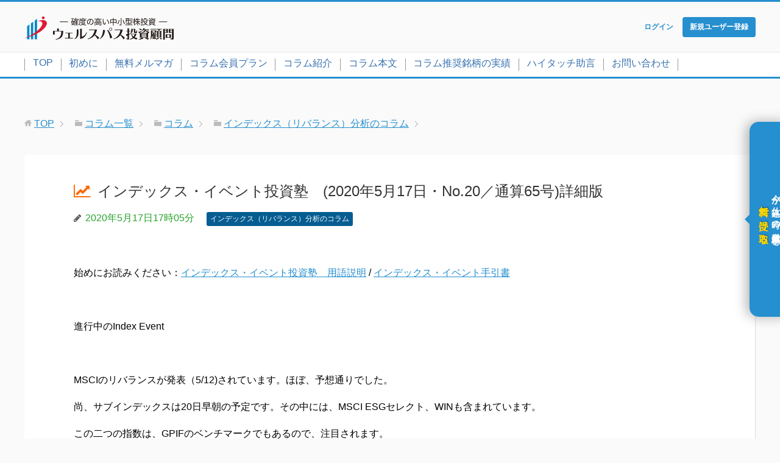

--- FILE ---
content_type: text/html; charset=UTF-8
request_url: https://market.kiwameinvestment.com/column/mm/7946/
body_size: 12573
content:
<!DOCTYPE html>
<html lang="ja"
      class="col1">
<head prefix="og: http://ogp.me/ns# fb: http://ogp.me/ns/fb#">
<!-- anti-flicker snippet (recommended)  -->
<style>.async-hide { opacity: 0 !important} </style>
<script>(function(a,s,y,n,c,h,i,d,e){s.className+=' '+y;h.start=1*new Date;
h.end=i=function(){s.className=s.className.replace(RegExp(' ?'+y),'')};
(a[n]=a[n]||[]).hide=h;setTimeout(function(){i();h.end=null},c);h.timeout=c;
})(window,document.documentElement,'async-hide','dataLayer',2500,
{'GTM-KBMCRDQ':true});</script>

<!-- Google Tag Manager -->
<script>(function(w,d,s,l,i){w[l]=w[l]||[];w[l].push({'gtm.start':
new Date().getTime(),event:'gtm.js'});var f=d.getElementsByTagName(s)[0],
j=d.createElement(s),dl=l!='dataLayer'?'&l='+l:'';j.async=true;j.src=
'https://www.googletagmanager.com/gtm.js?id='+i+dl;f.parentNode.insertBefore(j,f);
})(window,document,'script','dataLayer','GTM-KBMCRDQ');</script>
<!-- End Google Tag Manager -->


    <title>インデックス・イベント投資塾　(2020年5月17日・No.20／通算65号)詳細版 | 中小型成長株投資ならウェルスパス投資顧問</title>
    <meta charset="UTF-8">
    <meta http-equiv="X-UA-Compatible" content="IE=edge">
	        <meta name="viewport" content="width=device-width, initial-scale=1.0">
			            <meta name="keywords" content="ウェルスパス,ウエルスパス,インデックス（リバランス）分析のコラム,インデックスリバランス,インデックス投資,イベント投資">
				

            <meta name="description" content="&nbsp; 進行中のIndex Event &nbsp; MSCIのリバランスが発表（5/12)されています。ほぼ、予想通りでした。 尚、サブインデックスは20日早朝の予定です。その中には、MSCI ESGセレクト、W …">
		<link rel="canonical" href="https://market.kiwameinvestment.com/column/mm/7946/" />
<meta name='robots' content='max-image-preview:large' />
	<style>img:is([sizes="auto" i], [sizes^="auto," i]) { contain-intrinsic-size: 3000px 1500px }</style>
	<link rel="alternate" type="application/rss+xml" title="中小型成長株投資ならウェルスパス投資顧問 &raquo; フィード" href="https://market.kiwameinvestment.com/feed/" />
<link rel='stylesheet' id='wp-block-library-css' href='https://market.kiwameinvestment.com/wp/wp-includes/css/dist/block-library/style.min.css?ver=6.8.2' type='text/css' media='all' />
<style id='classic-theme-styles-inline-css' type='text/css'>
/*! This file is auto-generated */
.wp-block-button__link{color:#fff;background-color:#32373c;border-radius:9999px;box-shadow:none;text-decoration:none;padding:calc(.667em + 2px) calc(1.333em + 2px);font-size:1.125em}.wp-block-file__button{background:#32373c;color:#fff;text-decoration:none}
</style>
<style id='global-styles-inline-css' type='text/css'>
:root{--wp--preset--aspect-ratio--square: 1;--wp--preset--aspect-ratio--4-3: 4/3;--wp--preset--aspect-ratio--3-4: 3/4;--wp--preset--aspect-ratio--3-2: 3/2;--wp--preset--aspect-ratio--2-3: 2/3;--wp--preset--aspect-ratio--16-9: 16/9;--wp--preset--aspect-ratio--9-16: 9/16;--wp--preset--color--black: #000000;--wp--preset--color--cyan-bluish-gray: #abb8c3;--wp--preset--color--white: #ffffff;--wp--preset--color--pale-pink: #f78da7;--wp--preset--color--vivid-red: #cf2e2e;--wp--preset--color--luminous-vivid-orange: #ff6900;--wp--preset--color--luminous-vivid-amber: #fcb900;--wp--preset--color--light-green-cyan: #7bdcb5;--wp--preset--color--vivid-green-cyan: #00d084;--wp--preset--color--pale-cyan-blue: #8ed1fc;--wp--preset--color--vivid-cyan-blue: #0693e3;--wp--preset--color--vivid-purple: #9b51e0;--wp--preset--gradient--vivid-cyan-blue-to-vivid-purple: linear-gradient(135deg,rgba(6,147,227,1) 0%,rgb(155,81,224) 100%);--wp--preset--gradient--light-green-cyan-to-vivid-green-cyan: linear-gradient(135deg,rgb(122,220,180) 0%,rgb(0,208,130) 100%);--wp--preset--gradient--luminous-vivid-amber-to-luminous-vivid-orange: linear-gradient(135deg,rgba(252,185,0,1) 0%,rgba(255,105,0,1) 100%);--wp--preset--gradient--luminous-vivid-orange-to-vivid-red: linear-gradient(135deg,rgba(255,105,0,1) 0%,rgb(207,46,46) 100%);--wp--preset--gradient--very-light-gray-to-cyan-bluish-gray: linear-gradient(135deg,rgb(238,238,238) 0%,rgb(169,184,195) 100%);--wp--preset--gradient--cool-to-warm-spectrum: linear-gradient(135deg,rgb(74,234,220) 0%,rgb(151,120,209) 20%,rgb(207,42,186) 40%,rgb(238,44,130) 60%,rgb(251,105,98) 80%,rgb(254,248,76) 100%);--wp--preset--gradient--blush-light-purple: linear-gradient(135deg,rgb(255,206,236) 0%,rgb(152,150,240) 100%);--wp--preset--gradient--blush-bordeaux: linear-gradient(135deg,rgb(254,205,165) 0%,rgb(254,45,45) 50%,rgb(107,0,62) 100%);--wp--preset--gradient--luminous-dusk: linear-gradient(135deg,rgb(255,203,112) 0%,rgb(199,81,192) 50%,rgb(65,88,208) 100%);--wp--preset--gradient--pale-ocean: linear-gradient(135deg,rgb(255,245,203) 0%,rgb(182,227,212) 50%,rgb(51,167,181) 100%);--wp--preset--gradient--electric-grass: linear-gradient(135deg,rgb(202,248,128) 0%,rgb(113,206,126) 100%);--wp--preset--gradient--midnight: linear-gradient(135deg,rgb(2,3,129) 0%,rgb(40,116,252) 100%);--wp--preset--font-size--small: 13px;--wp--preset--font-size--medium: 20px;--wp--preset--font-size--large: 36px;--wp--preset--font-size--x-large: 42px;--wp--preset--spacing--20: 0.44rem;--wp--preset--spacing--30: 0.67rem;--wp--preset--spacing--40: 1rem;--wp--preset--spacing--50: 1.5rem;--wp--preset--spacing--60: 2.25rem;--wp--preset--spacing--70: 3.38rem;--wp--preset--spacing--80: 5.06rem;--wp--preset--shadow--natural: 6px 6px 9px rgba(0, 0, 0, 0.2);--wp--preset--shadow--deep: 12px 12px 50px rgba(0, 0, 0, 0.4);--wp--preset--shadow--sharp: 6px 6px 0px rgba(0, 0, 0, 0.2);--wp--preset--shadow--outlined: 6px 6px 0px -3px rgba(255, 255, 255, 1), 6px 6px rgba(0, 0, 0, 1);--wp--preset--shadow--crisp: 6px 6px 0px rgba(0, 0, 0, 1);}:where(.is-layout-flex){gap: 0.5em;}:where(.is-layout-grid){gap: 0.5em;}body .is-layout-flex{display: flex;}.is-layout-flex{flex-wrap: wrap;align-items: center;}.is-layout-flex > :is(*, div){margin: 0;}body .is-layout-grid{display: grid;}.is-layout-grid > :is(*, div){margin: 0;}:where(.wp-block-columns.is-layout-flex){gap: 2em;}:where(.wp-block-columns.is-layout-grid){gap: 2em;}:where(.wp-block-post-template.is-layout-flex){gap: 1.25em;}:where(.wp-block-post-template.is-layout-grid){gap: 1.25em;}.has-black-color{color: var(--wp--preset--color--black) !important;}.has-cyan-bluish-gray-color{color: var(--wp--preset--color--cyan-bluish-gray) !important;}.has-white-color{color: var(--wp--preset--color--white) !important;}.has-pale-pink-color{color: var(--wp--preset--color--pale-pink) !important;}.has-vivid-red-color{color: var(--wp--preset--color--vivid-red) !important;}.has-luminous-vivid-orange-color{color: var(--wp--preset--color--luminous-vivid-orange) !important;}.has-luminous-vivid-amber-color{color: var(--wp--preset--color--luminous-vivid-amber) !important;}.has-light-green-cyan-color{color: var(--wp--preset--color--light-green-cyan) !important;}.has-vivid-green-cyan-color{color: var(--wp--preset--color--vivid-green-cyan) !important;}.has-pale-cyan-blue-color{color: var(--wp--preset--color--pale-cyan-blue) !important;}.has-vivid-cyan-blue-color{color: var(--wp--preset--color--vivid-cyan-blue) !important;}.has-vivid-purple-color{color: var(--wp--preset--color--vivid-purple) !important;}.has-black-background-color{background-color: var(--wp--preset--color--black) !important;}.has-cyan-bluish-gray-background-color{background-color: var(--wp--preset--color--cyan-bluish-gray) !important;}.has-white-background-color{background-color: var(--wp--preset--color--white) !important;}.has-pale-pink-background-color{background-color: var(--wp--preset--color--pale-pink) !important;}.has-vivid-red-background-color{background-color: var(--wp--preset--color--vivid-red) !important;}.has-luminous-vivid-orange-background-color{background-color: var(--wp--preset--color--luminous-vivid-orange) !important;}.has-luminous-vivid-amber-background-color{background-color: var(--wp--preset--color--luminous-vivid-amber) !important;}.has-light-green-cyan-background-color{background-color: var(--wp--preset--color--light-green-cyan) !important;}.has-vivid-green-cyan-background-color{background-color: var(--wp--preset--color--vivid-green-cyan) !important;}.has-pale-cyan-blue-background-color{background-color: var(--wp--preset--color--pale-cyan-blue) !important;}.has-vivid-cyan-blue-background-color{background-color: var(--wp--preset--color--vivid-cyan-blue) !important;}.has-vivid-purple-background-color{background-color: var(--wp--preset--color--vivid-purple) !important;}.has-black-border-color{border-color: var(--wp--preset--color--black) !important;}.has-cyan-bluish-gray-border-color{border-color: var(--wp--preset--color--cyan-bluish-gray) !important;}.has-white-border-color{border-color: var(--wp--preset--color--white) !important;}.has-pale-pink-border-color{border-color: var(--wp--preset--color--pale-pink) !important;}.has-vivid-red-border-color{border-color: var(--wp--preset--color--vivid-red) !important;}.has-luminous-vivid-orange-border-color{border-color: var(--wp--preset--color--luminous-vivid-orange) !important;}.has-luminous-vivid-amber-border-color{border-color: var(--wp--preset--color--luminous-vivid-amber) !important;}.has-light-green-cyan-border-color{border-color: var(--wp--preset--color--light-green-cyan) !important;}.has-vivid-green-cyan-border-color{border-color: var(--wp--preset--color--vivid-green-cyan) !important;}.has-pale-cyan-blue-border-color{border-color: var(--wp--preset--color--pale-cyan-blue) !important;}.has-vivid-cyan-blue-border-color{border-color: var(--wp--preset--color--vivid-cyan-blue) !important;}.has-vivid-purple-border-color{border-color: var(--wp--preset--color--vivid-purple) !important;}.has-vivid-cyan-blue-to-vivid-purple-gradient-background{background: var(--wp--preset--gradient--vivid-cyan-blue-to-vivid-purple) !important;}.has-light-green-cyan-to-vivid-green-cyan-gradient-background{background: var(--wp--preset--gradient--light-green-cyan-to-vivid-green-cyan) !important;}.has-luminous-vivid-amber-to-luminous-vivid-orange-gradient-background{background: var(--wp--preset--gradient--luminous-vivid-amber-to-luminous-vivid-orange) !important;}.has-luminous-vivid-orange-to-vivid-red-gradient-background{background: var(--wp--preset--gradient--luminous-vivid-orange-to-vivid-red) !important;}.has-very-light-gray-to-cyan-bluish-gray-gradient-background{background: var(--wp--preset--gradient--very-light-gray-to-cyan-bluish-gray) !important;}.has-cool-to-warm-spectrum-gradient-background{background: var(--wp--preset--gradient--cool-to-warm-spectrum) !important;}.has-blush-light-purple-gradient-background{background: var(--wp--preset--gradient--blush-light-purple) !important;}.has-blush-bordeaux-gradient-background{background: var(--wp--preset--gradient--blush-bordeaux) !important;}.has-luminous-dusk-gradient-background{background: var(--wp--preset--gradient--luminous-dusk) !important;}.has-pale-ocean-gradient-background{background: var(--wp--preset--gradient--pale-ocean) !important;}.has-electric-grass-gradient-background{background: var(--wp--preset--gradient--electric-grass) !important;}.has-midnight-gradient-background{background: var(--wp--preset--gradient--midnight) !important;}.has-small-font-size{font-size: var(--wp--preset--font-size--small) !important;}.has-medium-font-size{font-size: var(--wp--preset--font-size--medium) !important;}.has-large-font-size{font-size: var(--wp--preset--font-size--large) !important;}.has-x-large-font-size{font-size: var(--wp--preset--font-size--x-large) !important;}
:where(.wp-block-post-template.is-layout-flex){gap: 1.25em;}:where(.wp-block-post-template.is-layout-grid){gap: 1.25em;}
:where(.wp-block-columns.is-layout-flex){gap: 2em;}:where(.wp-block-columns.is-layout-grid){gap: 2em;}
:root :where(.wp-block-pullquote){font-size: 1.5em;line-height: 1.6;}
</style>
<link rel='stylesheet' id='ts_fab_css-css' href='https://market.kiwameinvestment.com/wp/wp-content/plugins/fancier-author-box/css/ts-fab.min.css?ver=1.4' type='text/css' media='all' />
<link rel='stylesheet' id='keni_base-css' href='https://market.kiwameinvestment.com/wp/wp-content/themes/keni71_wp/base.css?ver=6.8.2' type='text/css' media='all' />
<link rel='stylesheet' id='child_keni_base-css' href='https://market.kiwameinvestment.com/wp/wp-content/themes/keni7_child/base.css?ver=2026-01-10-14-26-09' type='text/css' media='all' />
<link rel='stylesheet' id='fontawesome-css' href='https://market.kiwameinvestment.com/wp/wp-content/themes/keni7_child/_font-awesome/css/font-awesome.min.css?ver=6.8.2' type='text/css' media='all' />
<link rel='stylesheet' id='keni_rwd-css' href='https://market.kiwameinvestment.com/wp/wp-content/themes/keni71_wp/rwd.css?ver=6.8.2' type='text/css' media='all' />
<link rel='stylesheet' id='child_keni_rwd-css' href='https://market.kiwameinvestment.com/wp/wp-content/themes/keni7_child/rwd.css?ver=2022-12-19-20-39-35' type='text/css' media='all' />
<link rel='stylesheet' id='wp-pagenavi-css' href='https://market.kiwameinvestment.com/wp/wp-content/plugins/wp-pagenavi/pagenavi-css.css?ver=2.70' type='text/css' media='all' />
<link rel='stylesheet' id='jquery-ui-css' href='https://market.kiwameinvestment.com/wp/wp-content/plugins/net-shop-admin/js/jquery-ui.min.css?ver=6.8.2' type='text/css' media='all' />
<link rel='stylesheet' id='jquery.lightbox.min.css-css' href='https://market.kiwameinvestment.com/wp/wp-content/plugins/wp-jquery-lightbox/lightboxes/wp-jquery-lightbox/styles/lightbox.min.css?ver=2.3.4' type='text/css' media='all' />
<link rel='stylesheet' id='jqlb-overrides-css' href='https://market.kiwameinvestment.com/wp/wp-content/plugins/wp-jquery-lightbox/lightboxes/wp-jquery-lightbox/styles/overrides.css?ver=2.3.4' type='text/css' media='all' />
<style id='jqlb-overrides-inline-css' type='text/css'>

			#outerImageContainer {
				box-shadow: 0 0 4px 2px rgba(0,0,0,.2);
			}
			#imageContainer{
				padding: 6px;
			}
			#imageDataContainer {
				box-shadow: none;
				z-index: auto;
			}
			#prevArrow,
			#nextArrow{
				background-color: rgba(255,255,255,.7;
				color: #000000;
			}
</style>
<script type="text/javascript" src="https://market.kiwameinvestment.com/wp/wp-includes/js/jquery/jquery.min.js?ver=3.7.1" id="jquery-core-js"></script>
<script type="text/javascript" src="https://market.kiwameinvestment.com/wp/wp-includes/js/jquery/jquery-migrate.min.js?ver=3.4.1" id="jquery-migrate-js"></script>
<script type="text/javascript" src="https://market.kiwameinvestment.com/wp/wp-content/plugins/fancier-author-box/js/ts-fab.min.js?ver=1.4" id="ts_fab_js-js"></script>
<script type="text/javascript" src="https://www.google.com/recaptcha/api.js?ver=6.8.2" id="recaptcha-js"></script>
<script type="text/javascript" src="//ajax.googleapis.com/ajax/libs/jqueryui/1/i18n/jquery.ui.datepicker-ja.min.js?ver=6.8.2" id="jquery-ui-js-ja-js"></script>
<link rel="https://api.w.org/" href="https://market.kiwameinvestment.com/wp-json/" /><link rel="alternate" title="JSON" type="application/json" href="https://market.kiwameinvestment.com/wp-json/wp/v2/posts/7946" /><link rel="EditURI" type="application/rsd+xml" title="RSD" href="https://market.kiwameinvestment.com/wp/xmlrpc.php?rsd" />
<link rel='shortlink' href='https://market.kiwameinvestment.com/?p=7946' />
<link rel="alternate" title="oEmbed (JSON)" type="application/json+oembed" href="https://market.kiwameinvestment.com/wp-json/oembed/1.0/embed?url=https%3A%2F%2Fmarket.kiwameinvestment.com%2Fcolumn%2Fmm%2F7946%2F" />
<link rel="alternate" title="oEmbed (XML)" type="text/xml+oembed" href="https://market.kiwameinvestment.com/wp-json/oembed/1.0/embed?url=https%3A%2F%2Fmarket.kiwameinvestment.com%2Fcolumn%2Fmm%2F7946%2F&#038;format=xml" />
<link rel="stylesheet" href="https://market.kiwameinvestment.com/wp/wp-content/plugins/frontend-user-admin/frontend-user-admin.css" type="text/css" media="screen" />
<link rel="stylesheet" href="https://market.kiwameinvestment.com/wp/wp-content/plugins/net-shop-admin/net-shop-admin.css" type="text/css" media="screen" />



<script type="text/javascript">

jQuery.noConflict();
(function($) {

$(function() {
$(".accordion li .nest").hide();
$(".accordion .button").on("click", function() {
    $(this).next().slideToggle();
    $(this).toggleClass("active");
});
});

})(jQuery);
</script>


<script>
jQuery.noConflict();
(function($) {

$(document).ready(function(){
	$('.single-post #mmnm_submit').val('登録 »');
	$('.home #mmnm_submit_100').val('登録 »');
	$('.page-id-6974 #mmnm_submit').val('登録 »');
	$('.archive #mmnm_submit_100').val('登録 »');
	$('.blog #mmnm_submit_100').val('登録 »');	
	
});

})(jQuery);
</script>



<link rel="icon" href="https://market.kiwameinvestment.com/wp/wp-content/uploads/2020/08/cropped-logo-32x32.jpg" sizes="32x32" />
<link rel="icon" href="https://market.kiwameinvestment.com/wp/wp-content/uploads/2020/08/cropped-logo-192x192.jpg" sizes="192x192" />
<link rel="apple-touch-icon" href="https://market.kiwameinvestment.com/wp/wp-content/uploads/2020/08/cropped-logo-180x180.jpg" />
<meta name="msapplication-TileImage" content="https://market.kiwameinvestment.com/wp/wp-content/uploads/2020/08/cropped-logo-270x270.jpg" />

<!--OGP-->
<meta property="og:type" content="article" />
<meta property="og:url" content="https://market.kiwameinvestment.com/column/mm/7946/" />
<meta property="og:title" content="インデックス・イベント投資塾　(2020年5月17日・No.20／通算65号)詳細版 | 中小型成長株投資ならウェルスパス投資顧問" />
<meta property="og:description" content="&nbsp; 進行中のIndex Event &nbsp; MSCIのリバランスが発表（5/12)されています。ほぼ、予想通りでした。 尚、サブインデックスは20日早朝の予定です。その中には、MSCI ESGセレクト、W …" />
<meta property="og:site_name" content="中小型成長株投資ならウェルスパス投資顧問" />
<meta property="og:image" content="https://market.kiwameinvestment.com/wp/wp-content/uploads/2024/08/thumbnail.jpg" />
<meta property="og:locale" content="ja_JP" />
<!--OGP-->

<!-- Twitter Cards -->
<meta name="twitter:card" content="summary_large_image" />
<meta name="twitter:site" content="@wealthpath_ia" />
<meta name="twitter:title" content="インデックス・イベント投資塾　(2020年5月17日・No.20／通算65号)詳細版 | 中小型成長株投資ならウェルスパス投資顧問" />
<meta name="twitter:description" content="&nbsp; 進行中のIndex Event &nbsp; MSCIのリバランスが発表（5/12)されています。ほぼ、予想通りでした。 尚、サブインデックスは20日早朝の予定です。その中には、MSCI ESGセレクト、W …" />
<meta name="twitter:image" content="https://market.kiwameinvestment.com/wp/wp-content/uploads/2024/08/thumbnail.jpg" />
<!--Twitter Cards-->
    <!--[if lt IE 9]>
    <script src="https://market.kiwameinvestment.com/wp/wp-content/themes/keni71_wp/js/html5.js"></script><![endif]-->
	
</head>
<body class="wp-singular post-template-default single single-post postid-7946 single-format-standard wp-theme-keni71_wp wp-child-theme-keni7_child">
<!-- Google Tag Manager (noscript) -->
<noscript><iframe src="https://www.googletagmanager.com/ns.html?id=GTM-KBMCRDQ"
height="0" width="0" style="display:none;visibility:hidden"></iframe></noscript>
<!-- End Google Tag Manager (noscript) -->
    <div class="container">
        <header id="top" class="site-header ">
            <div class="site-header-in">
                <div class="site-header-conts">
					                        <p class="site-title"><a
                                    href="https://market.kiwameinvestment.com"><img src="https://market.kiwameinvestment.com/wp/wp-content/uploads/2024/08/logo_catch_2.svg" alt="中小型成長株投資ならウェルスパス投資顧問" /></a>
                        </p>
					
<div class="n-reg">
<ul><li><a class="h-button" href="/login/?redirect_to=https://market.kiwameinvestment.com/column/mm/7946/"><span class="h-button-label">ログイン</span></a></li>
<li><a class="h-button" href="/login/?action=register"><span class="h-button-label h-reg">新規ユーザー登録</span></a></li></ul>
</div>


                </div>


            </div>
			                <!--▼グローバルナビ-->
                <nav class="global-nav">
                    <div class="global-nav-in">
                        <div class="global-nav-panel"><span class="btn-global-nav icon-gn-menu">メニュー</span></div>
                        <ul id="menu">
							<li class="menu-item menu-item-type-custom menu-item-object-custom menu-item-home menu-item-337"><a href="https://market.kiwameinvestment.com/">TOP</a></li>
<li class="menu-item menu-item-type-custom menu-item-object-custom menu-item-13773"><a href="https://market.kiwameinvestment.com/user_manual/">初めに</a></li>
<li class="menu-item menu-item-type-custom menu-item-object-custom menu-item-8166"><a href="https://market.kiwameinvestment.com/mmop/t1/">無料メルマガ</a></li>
<li class="menu-item menu-item-type-post_type menu-item-object-page menu-item-106"><a href="https://market.kiwameinvestment.com/plan/">コラム会員プラン</a></li>
<li class="menu-item menu-item-type-post_type menu-item-object-page menu-item-122"><a href="https://market.kiwameinvestment.com/column-introduction/">コラム紹介</a></li>
<li class="menu-item menu-item-type-post_type menu-item-object-page current_page_parent menu-item-8543"><a href="https://market.kiwameinvestment.com/column_list/">コラム本文</a></li>
<li class="menu-item menu-item-type-post_type menu-item-object-page menu-item-8395"><a href="https://market.kiwameinvestment.com/result/">コラム推奨銘柄の実績</a></li>
<li class="menu-item menu-item-type-post_type menu-item-object-page menu-item-8549"><a href="https://market.kiwameinvestment.com/ippan/">ハイタッチ助言</a></li>
<li class="menu-item menu-item-type-post_type menu-item-object-page menu-item-12377"><a href="https://market.kiwameinvestment.com/contact/">お問い合わせ</a></li>
                        </ul>
                    </div>
                </nav>
                <!--▲グローバルナビ-->
			

<div id="feas">
  <div id="feas-form">
        </div>
</div>

        </header>
		        <!--▲サイトヘッダー-->


<div class="main-body">
<div class="main-body-in">

		<nav class="breadcrumbs">
			<ol class="breadcrumbs-in" itemscope itemtype="http://schema.org/BreadcrumbList">
				<li class="bcl-first" itemprop="itemListElement" itemscope itemtype="http://schema.org/ListItem">
	<a itemprop="item" href="https://market.kiwameinvestment.com"><span itemprop="name">TOP</span></a>
	<meta itemprop="position" content="1" />
</li>
<li itemprop="itemListElement" itemscope itemtype="http://schema.org/ListItem">
	<a itemprop="item" href="https://market.kiwameinvestment.com/column_list/"><span itemprop="name">コラム一覧</span></a>
	<meta itemprop="position" content="2" />
</li>
<li itemprop="itemListElement" itemscope itemtype="http://schema.org/ListItem">
	<a itemprop="item" href="https://market.kiwameinvestment.com/category/column/"><span itemprop="name">コラム</span></a>
	<meta itemprop="position" content="3" />
</li>
<li itemprop="itemListElement" itemscope itemtype="http://schema.org/ListItem">
	<a itemprop="item" href="https://market.kiwameinvestment.com/category/column/mm/"><span itemprop="name">インデックス（リバランス）分析のコラム</span></a>
	<meta itemprop="position" content="4" />
</li>
<li class="bcl-last">インデックス・イベント投資塾　(2020年5月17日・No.20／通算65号)詳細版</li>
			</ol>
		</nav>
	
	<!--▼メインコンテンツ-->
	<main>
	<div class="main-conts">

		<!--記事-->
		<article id="post-7946" class="section-wrap post-7946 post type-post status-publish format-standard category-mm tag-89 tag-90 tag-95">
			<div class="section-in">

			<header class="article-header">
				<h1 class="section-title" itemprop="headline">インデックス・イベント投資塾　(2020年5月17日・No.20／通算65号)詳細版</h1>
<!--
				<p class="post-date">公開日 : <time datetime="2020-05-17" itemprop="datePublished" content="2020-05-17" >2020年5月17日</time> / 更新日 : <time datetime="2021-03-07" itemprop="dateModified" content="2021-03-07">2021年3月7日</time></p>
-->
				<p class="post-date"><time datetime="2020-05-17" itemprop="datePublished" content="2020-05-17" >2020年5月17日17時05分</time></p>
				<meta itemprop="dateModified" content="2020-05-17">

								<div class="post-cat">
<span class="cat cat009" style="background-color: #065D91;"><a href="https://market.kiwameinvestment.com/category/column/mm/" style="color: #FFF;">インデックス（リバランス）分析のコラム</a></span>

</div>
							</header>

			<div class="article-body">
			
<p>始めにお読みください：<a href="https://market.kiwameinvestment.com/column/mm/7085/" target="_blank">インデックス・イベント投資塾　用語説明</a> / <a href="https://market.kiwameinvestment.com/column/mm/11835/" target="_blank">インデックス・イベント手引書</a></p>

<p>&nbsp;</p>
<p>進行中のIndex Event</p>
<p>&nbsp;</p>
<p>MSCIのリバランスが発表（5/12)されています。ほぼ、予想通りでした。</p>
<p>尚、サブインデックスは20日早朝の予定です。その中には、MSCI ESGセレクト、WINも含まれています。</p>
<p>この二つの指数は、GPIFのベンチマークでもあるので、注目されます。</p>
<p>&nbsp;</p>
<p>以下、各データは5/12終値基準、価格は5/15の終値です。</p>
<p>TOPIX買い方向筆頭のリテールPTなどは、順調な展開となっております。</p>
<p>先月の日リーテックは非常に高パフォーマンスでしたが、今回はインパクトがそこまで大きくないので、</p>
<p>注意して進みたいところです。</p>
<p>&nbsp;</p>
<p>TOPIX5月リバランス（5/28）</p>
<p>・売り方向（240億円）：9437ドコモ、8031物産、4507塩野義、1928積ハ</p>
<!-- more_info -->

<div class="al-c p-none"><div class="nokoriMoji">この続き：355文字</div></div>
<div class="al-c"><p><span>新規ユーザー登録（無料）いただくと、以下の特典があります。詳しくは、ユーザー登録後に配信される「ユーザー登録完了」メールをご確認ください。</span><br />
<span class="b">【特典1】</span><br />
登録時から過去15日分の有料コラム（新規推奨銘柄情報を含む）をお読みいただけます。<br />
<span class="b">【特典2】</span><br />
会員契約に使える3,000円分のポイントをプレゼントします。</p></div>
<div class="more_info" id="err_msg">
<div class="mi_mes">

<div><span class="p-none">ここから先は、<span class="orange">インデックス(リバランス)分析のコラム会員限定</span>です<br />続きを読むには「新規ユーザー登録」と「インデックス(リバランス)分析のコラム会員契約<span class="small">（30日間22,000円（税抜価格20,000円））</span>」が必要です<br /></span><!--30日間22,000円（税抜価格20,000円）<br />--></div>

<div><span class="p-p">ご契約いただくには、「新規ユーザー登録」と「インデックス(リバランス)分析のコラム会員契約<span class="small">（30日間22,000円（税抜価格20,000円））</span>」が必要です<br /></span><!--30日間22,000円（税抜価格20,000円）<br />--></div>

<div class="mi_mes_sub" style="text-align:center;">
<div class="red b">＼初回30日間無料／</div>
<a href="https://market.kiwameinvestment.com/plan/reg_info/" target="_blank">「新規ユーザー登録」と「会員契約」の方法</a>
</div>

</div>

<div class="kiji-n-reg">
<ul>
<li><a class="regist" href="/login/?action=register&redirectpath=https://market.kiwameinvestment.com/column/mm/7946/"><span>新規ユーザー登録</span></a></li>
<li><a class="login" href="/login/?redirect_to=https://market.kiwameinvestment.com/column/mm/7946/"><span>ログイン<span class="p-p">&お申し込み</span></span></a></li>
</ul>
</div>

</div>

<!-- /more_info -->
<script>
jQuery(document).ready(function(){

// URLのアンカー（#以降の部分）を取得
var urlHash = location.hash;
 
// URLにアンカーが存在する場合
if(urlHash){
  // アンカーが#osakaかどうかを判断する
  if (urlHash == '#err_msg') {
    jQuery('.product_free_0 label').after('<p class="red">承諾にチェックして下さい</p>');
  }
}
});

</script><style>
.p-none{
/*display:inline;*/
}
.p-p{
display:none;
}
</style><div class="awac-wrapper"><div class="awac widget mmn_mail-3"><h4 class="widget-title">無料メルマガ登録</h4><div id="mmnm_body">
<p>無料メルマガでは、プロが選んだ推奨銘柄やマーケットコメントなど、株式投資をする上で役に立つ情報を配信<br />
ご登録は、以下にメールアドレスをご入力ください：</p><form action="" method="post" onsubmit="if(!jQuery('#mail_address').val()) return false;jQuery.get('?mmnm_submit=1&amp;ajax=1', jQuery(this).formSerialize(), function(data){if (data){jQuery('#mmnm_message').html(data);}else{jQuery('#mmnm_body').html('ご登録ありがとうございます。');}});return false;">
<p><input type="text" name="mail_address" id="mail_address" size="10" /> <input type="submit" name="mmnm_submit" id="mmnm_submit" value="購読 &raquo;" /> <span id="mmnm_loading" style="display:none;"><img decoding="async" src="https://market.kiwameinvestment.com/wp/wp-content/plugins/mail-magazine-newsletter/images/loading.gif" width="16" height="16" alt="Loading..." style="vertical-align:middle;" /></span></p>
<p class="g-recaptcha" data-sitekey="6Lf0ABAjAAAAABShUffMIG1e0Mhcwx1yP5zqgRRi" data-theme="light" data-type="image" data-size="normal"></p>
<p><span id="mmnm_message"></span></p>
<input type="hidden" name="mail_category" value="free-melmaga-noreg" />
<input type="hidden" id="_wpnonce_mmn_mail_nonce" name="_wpnonce_mmn_mail_nonce" value="a4b26a9c24" /><input type="hidden" name="_wp_http_referer" value="/column/mm/7946/" /></form>
<script type="text/javascript">
// <![CDATA[
jQuery("#mmnm_loading").bind("ajaxSend", function(){ jQuery(this).show(); jQuery('#mmnm_message').html(''); }).bind("ajaxComplete", function(){ jQuery(this).hide(); });
//-->
</script><p><input type="checkbox" name="kojin" value="1" checked="checked"> <a href="https://market.kiwameinvestment.com/privacy/" target="_blank">個人情報保護方針</a>を確認し、同意する。 </p></div>
</div></div><div id="ts-fab-below" class="ts-fab-wrapper"><span class="screen-reader-text">The following two tabs change content below.</span><ul class="ts-fab-list"><li class="ts-fab-bio-link"><a href="#ts-fab-bio-below">このコラムの内容</a></li><li class="ts-fab-latest-posts-link"><a href="#ts-fab-latest-posts-below">最新の記事</a></li></ul><div class="ts-fab-tabs">
	<div class="ts-fab-tab" id="ts-fab-bio-below">
		<div class="ts-fab-avatar"><img alt='' src='https://secure.gravatar.com/avatar/974af897bbd94795006ee3936b302d3b54cbf240418921f07e90bcec43019870?s=80&#038;d=mm&#038;r=g' srcset='https://secure.gravatar.com/avatar/974af897bbd94795006ee3936b302d3b54cbf240418921f07e90bcec43019870?s=160&#038;d=mm&#038;r=g 2x' class='avatar avatar-80 photo' height='80' width='80' /><div class="ts-fab-social-links"></div>
		</div>
		
		<div class="ts-fab-text">
			<div class="ts-fab-header"><h4>インデックス（リバランス）分析のコラム</h4></div><!-- /.ts-fab-header -->
			<div class="ts-fab-content">収益機会として日経平均のリバランスを利用したトレードははあまりにも有名ですが、TOPIXについても収益のチャンスは大きいといえます。また違った切り口でのインデックス投資のニーズが機関投資家から年々増すとともに、MSCI(サブシリーズ含む)、FTSEはその残高を増やし、そして新たに生まれたスマートベータインデックスも重要度が増しています。このコラムではそうしたインデックス（主にリバランス）についての分析、そしてそれを投資に生かす提案を行います。</div>
		</div>
	</div>
	<div class="ts-fab-tab" id="ts-fab-latest-posts-below">
		<div class="ts-fab-avatar"><img alt='' src='https://secure.gravatar.com/avatar/974af897bbd94795006ee3936b302d3b54cbf240418921f07e90bcec43019870?s=80&#038;d=mm&#038;r=g' srcset='https://secure.gravatar.com/avatar/974af897bbd94795006ee3936b302d3b54cbf240418921f07e90bcec43019870?s=160&#038;d=mm&#038;r=g 2x' class='avatar avatar-80 photo' height='80' width='80' /><div class="ts-fab-social-links"></div>
		</div>
		<div class="ts-fab-text">
			<div class="ts-fab-header">
				<h4>最新記事 by インデックス（リバランス）分析のコラム <span class="latest-see-all">(<a href="https://market.kiwameinvestment.com/author/mm/" rel="nofollow">全て見る</a>)</span></h4>
			</div>
			<ul class="ts-fab-latest">
				<li>
					<a href="https://market.kiwameinvestment.com/column/mm/23286/">インデックスイベント投資塾</a><span> - 2026年1月12日</span> 
				</li>
				<li>
					<a href="https://market.kiwameinvestment.com/column/mm/23223/">インデックスイベント投資塾</a><span> - 2026年1月4日</span> 
				</li>
				<li>
					<a href="https://market.kiwameinvestment.com/column/mm/23185/">インデックスイベント投資塾</a><span> - 2025年12月28日</span> 
				</li>
				<li>
					<a href="https://market.kiwameinvestment.com/column/mm/23162/">インデックスイベント投資塾</a><span> - 2025年12月21日</span> 
				</li>
				<li>
					<a href="https://market.kiwameinvestment.com/column/mm/23119/">インデックスイベント投資塾</a><span> - 2025年12月14日</span> 
				</li>
		</ul></div>
	</div>
		</div>
	</div>			</div><!--article-body-->

						
						<div class="post-tag">
			<p>タグ : <a href="https://market.kiwameinvestment.com/tag/%e3%82%a4%e3%83%b3%e3%83%87%e3%83%83%e3%82%af%e3%82%b9%e3%83%aa%e3%83%90%e3%83%a9%e3%83%b3%e3%82%b9/" rel="tag">インデックスリバランス</a>, <a href="https://market.kiwameinvestment.com/tag/%e3%82%a4%e3%83%b3%e3%83%87%e3%83%83%e3%82%af%e3%82%b9%e6%8a%95%e8%b3%87/" rel="tag">インデックス投資</a>, <a href="https://market.kiwameinvestment.com/tag/%e3%82%a4%e3%83%99%e3%83%b3%e3%83%88%e6%8a%95%e8%b3%87/" rel="tag">イベント投資</a></p>
			</div>
						<div class="page-nav-bf cont-nav">
<p class="page-nav-next"><a href="https://market.kiwameinvestment.com/column/mm/8005/" rel="next">次の記事</a></p>
<p class="page-nav-prev"><a href="https://market.kiwameinvestment.com/column/mm/7916/" rel="prev">前の記事</a></p>
			</div>
			
			<section id="comments" class="comments-area">
			
<!-- You can start editing here. -->


			<!-- If comments are closed. -->
		<!--<p class="nocomments">コメントは受け付けていません。</p>-->

			</section>

			</div><!--section-in-->
		</article><!--記事-->


	</div><!--main-conts-->
	</main>
	<!--▲メインコンテンツ-->

	
</div>
</div>

<!--▼サイトフッター-->
<footer class="site-footer">
	<div class="site-footer-in">
	<div class="site-footer-conts">
		<ul class="site-footer-nav"><li id="menu-item-6992" class="menu-item menu-item-type-custom menu-item-object-custom menu-item-home menu-item-6992"><a href="https://market.kiwameinvestment.com/">TOP</a></li>
<li id="menu-item-204" class="menu-item menu-item-type-post_type menu-item-object-page menu-item-204"><a href="https://market.kiwameinvestment.com/syomen/maeb/">契約締結前の書面</a></li>
<li id="menu-item-205" class="menu-item menu-item-type-post_type menu-item-object-page menu-item-205"><a href="https://market.kiwameinvestment.com/syomen/syoudakusyo/">電磁的方法による書面の交付に関する承諾書</a></li>
<li id="menu-item-6699" class="menu-item menu-item-type-custom menu-item-object-custom menu-item-6699"><a href="https://market.kiwameinvestment.com/company/regal/">特定商取引法に基づく表記</a></li>
<li id="menu-item-8550" class="menu-item menu-item-type-post_type menu-item-object-page menu-item-8550"><a href="https://market.kiwameinvestment.com/company/">ウェルスパス投資顧問について</a></li>
</ul>
<div class="site-footer-conts-area"><p class="black" style="padding:0 1rem;"><span class="b">金融商品取引法第３７条に基づく表示</span><br />
商号：きわめ投資株式会社<br />
住所：東京都港区南青山４−１６−１６　カルム南青山２０３<br />
電話番号：03-5843-1787<br />
業務内容：投資助言・代理業<br />
登録番号：関東財務局長（金商）第3014号<br />
加入協会：一般社団法人日本投資顧問業協会</p>
</div>
	</div>
	</div>
	<div class="copyright">
		<p><small>(C) 2019 ウェルスパス投資顧問</small></p>
	</div>
</footer>
<!--▲サイトフッター-->


<!--▼ページトップ-->
<p class="page-top"><a href="#top"><img class="over" src="https://market.kiwameinvestment.com/wp/wp-content/themes/keni7_child/pagetop.png" alt="ページの先頭へ"></a></p>
<!--▲ページトップ-->

</div><!--container-->

<script type="speculationrules">
{"prefetch":[{"source":"document","where":{"and":[{"href_matches":"\/*"},{"not":{"href_matches":["\/wp\/wp-*.php","\/wp\/wp-admin\/*","\/wp\/wp-content\/uploads\/*","\/wp\/wp-content\/*","\/wp\/wp-content\/plugins\/*","\/wp\/wp-content\/themes\/keni7_child\/*","\/wp\/wp-content\/themes\/keni71_wp\/*","\/*\\?(.+)"]}},{"not":{"selector_matches":"a[rel~=\"nofollow\"]"}},{"not":{"selector_matches":".no-prefetch, .no-prefetch a"}}]},"eagerness":"conservative"}]}
</script>
	<style>
		/* 右端固定バナー */
		.right-banner {
			position: fixed;
			top: 50%;
			right: 0;
			transform: translateY(-50%);
			width: 50px;
			height: 280px;
			background: #268fcf;
			color: white;
			padding: 20px 8px;
			border-radius: 15px 0 0 15px;
			box-shadow: -5px 0 20px rgba(0,0,0,0.3);
			cursor: pointer;
			transition: all 0.3s ease;
			z-index: 1000;
			writing-mode: vertical-rl;
			text-orientation: upright;
			display: flex;
			flex-direction: column;
			justify-content: center;
			align-items: center;
			text-decoration: none;
		}

		/* 右端固定バナー */
		.right-banner {
			position: fixed;
			top: 50%;
			right: 0;
			transform: translateY(-50%);
			width: 50px;
			height: 280px;
			background: #268fcf;
			color: white !important;
			padding: 20px 8px;
			border-radius: 15px 0 0 15px;
			box-shadow: -5px 0 20px rgba(0,0,0,0.3);
			cursor: pointer;
			transition: all 0.3s ease;
			z-index: 1000;
			writing-mode: vertical-rl;
			text-orientation: upright;
			display: flex;
			flex-direction: column;
			justify-content: center;
			align-items: center;
			text-decoration: none;
		}

		.right-banner:hover {
			transform: translateY(-50%) translateX(-10px);
			box-shadow: -8px 0 25px rgba(0,0,0,0.4);
			color: white !important;
		}

		.right-banner:visited {
			color: white !important;
		}

		.right-banner:link {
			color: white !important;
		}

		.right-banner:active {
			color: white !important;
		}

		.banner-title {
			font-size: 14px;
			font-weight: bold;
			line-height: 1.6;
			margin-bottom: 15px;
			letter-spacing: 2px;
			color: white !important;
		}

		.banner-subtitle {
			font-size: 16px;
			font-weight: bold;
			color: #ffd700 !important;
			text-shadow: 1px 1px 2px rgba(0,0,0,0.3);
			letter-spacing: 2px;
		}

		.banner-arrow {
			position: absolute;
			left: -8px;
			top: 50%;
			transform: translateY(-50%);
			width: 0;
			height: 0;
			border-top: 8px solid transparent;
			border-bottom: 8px solid transparent;
			border-right: 8px solid #268fcf;
		}

		/* レスポンシブ対応 */
		@media (max-width: 768px) {
			.right-banner {
				width: 45px;
				height: 240px;
				padding: 18px 6px;
			}
			
			.banner-title {
				font-size: 12px;
			}
			
			.banner-subtitle {
				font-size: 14px;
			}
		}

		@media (max-width: 480px) {
			.right-banner {
				width: 40px;
				height: 200px;
				padding: 15px 5px;
			}
			
			.banner-title {
				font-size: 11px;
				letter-spacing: 1px;
			}
			
			.banner-subtitle {
				font-size: 13px;
				letter-spacing: 1px;
			}
		}
	</style>
	<!-- 右端固定バナー -->
	<a href="https://market.kiwameinvestment.com/mmop/t1/" class="right-banner">
		<div class="banner-arrow"></div>
		<div class="banner-title">今が仕込み時の厳選銘柄を</div>
		<div class="banner-subtitle">無料で受け取る</div>
	</a>

	<script>
		// スムーズなスクロール効果（オプション）
		document.addEventListener('DOMContentLoaded', function() {
			const banner = document.querySelector('.right-banner');
			
			// スクロール時のパフォーマンス最適化
			let ticking = false;
			
			function updateBanner() {
				// 必要に応じてスクロール位置に応じた処理を追加
				ticking = false;
			}
			
			window.addEventListener('scroll', function() {
				if (!ticking) {
					requestAnimationFrame(updateBanner);
					ticking = true;
				}
			});
		});
	</script>
	
<script type="text/javascript">
jQuery(function(){
    jQuery('[name="kojin"]').change(function(){
        if( jQuery(this).prop('checked') ){
            //console.log('チェックを入れました');
            jQuery('[id^="mail_address"],[id^="mmnm_submit"]').prop("disabled", false);
        }else{
            //console.log('チェックを外しました');
            jQuery('[id^="mail_address"],[id^="mmnm_submit"]').prop("disabled", true);
        }
    });
});
</script>
<script type="text/javascript" src="https://market.kiwameinvestment.com/wp/wp-content/themes/keni71_wp/js/socialButton.js?ver=6.8.2" id="my-social-js"></script>
<script type="text/javascript" src="https://market.kiwameinvestment.com/wp/wp-includes/js/jquery/jquery.form.min.js?ver=4.3.0" id="jquery-form-js"></script>
<script type="text/javascript" src="https://market.kiwameinvestment.com/wp/wp-includes/js/jquery/ui/core.min.js?ver=1.13.3" id="jquery-ui-core-js"></script>
<script type="text/javascript" src="https://market.kiwameinvestment.com/wp/wp-includes/js/jquery/ui/datepicker.min.js?ver=1.13.3" id="jquery-ui-datepicker-js"></script>
<script type="text/javascript" src="https://market.kiwameinvestment.com/wp/wp-content/plugins/wp-jquery-lightbox/lightboxes/wp-jquery-lightbox/vendor/jquery.touchwipe.min.js?ver=2.3.4" id="wp-jquery-lightbox-swipe-js"></script>
<script type="text/javascript" src="https://market.kiwameinvestment.com/wp/wp-content/plugins/wp-jquery-lightbox/inc/purify.min.js?ver=2.3.4" id="wp-jquery-lightbox-purify-js"></script>
<script type="text/javascript" src="https://market.kiwameinvestment.com/wp/wp-content/plugins/wp-jquery-lightbox/lightboxes/wp-jquery-lightbox/vendor/panzoom.min.js?ver=2.3.4" id="wp-jquery-lightbox-panzoom-js"></script>
<script type="text/javascript" id="wp-jquery-lightbox-js-extra">
/* <![CDATA[ */
var JQLBSettings = {"showTitle":"1","useAltForTitle":"1","showCaption":"1","showNumbers":"1","fitToScreen":"1","resizeSpeed":"400","showDownload":"","navbarOnTop":"","marginSize":"0","mobileMarginSize":"20","slideshowSpeed":"4000","allowPinchZoom":"1","borderSize":"6","borderColor":"#fff","overlayColor":"#fff","overlayOpacity":"0.7","newNavStyle":"1","fixedNav":"1","showInfoBar":"0","prevLinkTitle":"\u524d\u306e\u753b\u50cf","nextLinkTitle":"\u6b21\u306e\u753b\u50cf","closeTitle":"\u30ae\u30e3\u30e9\u30ea\u30fc\u3092\u9589\u3058\u308b","image":"\u753b\u50cf ","of":"\u306e","download":"\u30c0\u30a6\u30f3\u30ed\u30fc\u30c9","pause":"(\u30b9\u30e9\u30a4\u30c9\u30b7\u30e7\u30fc\u3092\u4e00\u6642\u505c\u6b62\u3059\u308b)","play":"(\u30b9\u30e9\u30a4\u30c9\u30b7\u30e7\u30fc\u3092\u518d\u751f\u3059\u308b)"};
/* ]]> */
</script>
<script type="text/javascript" src="https://market.kiwameinvestment.com/wp/wp-content/plugins/wp-jquery-lightbox/lightboxes/wp-jquery-lightbox/jquery.lightbox.js?ver=2.3.4" id="wp-jquery-lightbox-js"></script>
<script type="text/javascript" src="https://market.kiwameinvestment.com/wp/wp-content/themes/keni7_child/js/utility.js?ver=6.8.2" id="my-c-utility-js"></script>
	

</body>
</html>

--- FILE ---
content_type: text/html; charset=utf-8
request_url: https://www.google.com/recaptcha/api2/anchor?ar=1&k=6Lf0ABAjAAAAABShUffMIG1e0Mhcwx1yP5zqgRRi&co=aHR0cHM6Ly9tYXJrZXQua2l3YW1laW52ZXN0bWVudC5jb206NDQz&hl=en&type=image&v=PoyoqOPhxBO7pBk68S4YbpHZ&theme=light&size=normal&anchor-ms=20000&execute-ms=30000&cb=zbsznzqxrprt
body_size: 49438
content:
<!DOCTYPE HTML><html dir="ltr" lang="en"><head><meta http-equiv="Content-Type" content="text/html; charset=UTF-8">
<meta http-equiv="X-UA-Compatible" content="IE=edge">
<title>reCAPTCHA</title>
<style type="text/css">
/* cyrillic-ext */
@font-face {
  font-family: 'Roboto';
  font-style: normal;
  font-weight: 400;
  font-stretch: 100%;
  src: url(//fonts.gstatic.com/s/roboto/v48/KFO7CnqEu92Fr1ME7kSn66aGLdTylUAMa3GUBHMdazTgWw.woff2) format('woff2');
  unicode-range: U+0460-052F, U+1C80-1C8A, U+20B4, U+2DE0-2DFF, U+A640-A69F, U+FE2E-FE2F;
}
/* cyrillic */
@font-face {
  font-family: 'Roboto';
  font-style: normal;
  font-weight: 400;
  font-stretch: 100%;
  src: url(//fonts.gstatic.com/s/roboto/v48/KFO7CnqEu92Fr1ME7kSn66aGLdTylUAMa3iUBHMdazTgWw.woff2) format('woff2');
  unicode-range: U+0301, U+0400-045F, U+0490-0491, U+04B0-04B1, U+2116;
}
/* greek-ext */
@font-face {
  font-family: 'Roboto';
  font-style: normal;
  font-weight: 400;
  font-stretch: 100%;
  src: url(//fonts.gstatic.com/s/roboto/v48/KFO7CnqEu92Fr1ME7kSn66aGLdTylUAMa3CUBHMdazTgWw.woff2) format('woff2');
  unicode-range: U+1F00-1FFF;
}
/* greek */
@font-face {
  font-family: 'Roboto';
  font-style: normal;
  font-weight: 400;
  font-stretch: 100%;
  src: url(//fonts.gstatic.com/s/roboto/v48/KFO7CnqEu92Fr1ME7kSn66aGLdTylUAMa3-UBHMdazTgWw.woff2) format('woff2');
  unicode-range: U+0370-0377, U+037A-037F, U+0384-038A, U+038C, U+038E-03A1, U+03A3-03FF;
}
/* math */
@font-face {
  font-family: 'Roboto';
  font-style: normal;
  font-weight: 400;
  font-stretch: 100%;
  src: url(//fonts.gstatic.com/s/roboto/v48/KFO7CnqEu92Fr1ME7kSn66aGLdTylUAMawCUBHMdazTgWw.woff2) format('woff2');
  unicode-range: U+0302-0303, U+0305, U+0307-0308, U+0310, U+0312, U+0315, U+031A, U+0326-0327, U+032C, U+032F-0330, U+0332-0333, U+0338, U+033A, U+0346, U+034D, U+0391-03A1, U+03A3-03A9, U+03B1-03C9, U+03D1, U+03D5-03D6, U+03F0-03F1, U+03F4-03F5, U+2016-2017, U+2034-2038, U+203C, U+2040, U+2043, U+2047, U+2050, U+2057, U+205F, U+2070-2071, U+2074-208E, U+2090-209C, U+20D0-20DC, U+20E1, U+20E5-20EF, U+2100-2112, U+2114-2115, U+2117-2121, U+2123-214F, U+2190, U+2192, U+2194-21AE, U+21B0-21E5, U+21F1-21F2, U+21F4-2211, U+2213-2214, U+2216-22FF, U+2308-230B, U+2310, U+2319, U+231C-2321, U+2336-237A, U+237C, U+2395, U+239B-23B7, U+23D0, U+23DC-23E1, U+2474-2475, U+25AF, U+25B3, U+25B7, U+25BD, U+25C1, U+25CA, U+25CC, U+25FB, U+266D-266F, U+27C0-27FF, U+2900-2AFF, U+2B0E-2B11, U+2B30-2B4C, U+2BFE, U+3030, U+FF5B, U+FF5D, U+1D400-1D7FF, U+1EE00-1EEFF;
}
/* symbols */
@font-face {
  font-family: 'Roboto';
  font-style: normal;
  font-weight: 400;
  font-stretch: 100%;
  src: url(//fonts.gstatic.com/s/roboto/v48/KFO7CnqEu92Fr1ME7kSn66aGLdTylUAMaxKUBHMdazTgWw.woff2) format('woff2');
  unicode-range: U+0001-000C, U+000E-001F, U+007F-009F, U+20DD-20E0, U+20E2-20E4, U+2150-218F, U+2190, U+2192, U+2194-2199, U+21AF, U+21E6-21F0, U+21F3, U+2218-2219, U+2299, U+22C4-22C6, U+2300-243F, U+2440-244A, U+2460-24FF, U+25A0-27BF, U+2800-28FF, U+2921-2922, U+2981, U+29BF, U+29EB, U+2B00-2BFF, U+4DC0-4DFF, U+FFF9-FFFB, U+10140-1018E, U+10190-1019C, U+101A0, U+101D0-101FD, U+102E0-102FB, U+10E60-10E7E, U+1D2C0-1D2D3, U+1D2E0-1D37F, U+1F000-1F0FF, U+1F100-1F1AD, U+1F1E6-1F1FF, U+1F30D-1F30F, U+1F315, U+1F31C, U+1F31E, U+1F320-1F32C, U+1F336, U+1F378, U+1F37D, U+1F382, U+1F393-1F39F, U+1F3A7-1F3A8, U+1F3AC-1F3AF, U+1F3C2, U+1F3C4-1F3C6, U+1F3CA-1F3CE, U+1F3D4-1F3E0, U+1F3ED, U+1F3F1-1F3F3, U+1F3F5-1F3F7, U+1F408, U+1F415, U+1F41F, U+1F426, U+1F43F, U+1F441-1F442, U+1F444, U+1F446-1F449, U+1F44C-1F44E, U+1F453, U+1F46A, U+1F47D, U+1F4A3, U+1F4B0, U+1F4B3, U+1F4B9, U+1F4BB, U+1F4BF, U+1F4C8-1F4CB, U+1F4D6, U+1F4DA, U+1F4DF, U+1F4E3-1F4E6, U+1F4EA-1F4ED, U+1F4F7, U+1F4F9-1F4FB, U+1F4FD-1F4FE, U+1F503, U+1F507-1F50B, U+1F50D, U+1F512-1F513, U+1F53E-1F54A, U+1F54F-1F5FA, U+1F610, U+1F650-1F67F, U+1F687, U+1F68D, U+1F691, U+1F694, U+1F698, U+1F6AD, U+1F6B2, U+1F6B9-1F6BA, U+1F6BC, U+1F6C6-1F6CF, U+1F6D3-1F6D7, U+1F6E0-1F6EA, U+1F6F0-1F6F3, U+1F6F7-1F6FC, U+1F700-1F7FF, U+1F800-1F80B, U+1F810-1F847, U+1F850-1F859, U+1F860-1F887, U+1F890-1F8AD, U+1F8B0-1F8BB, U+1F8C0-1F8C1, U+1F900-1F90B, U+1F93B, U+1F946, U+1F984, U+1F996, U+1F9E9, U+1FA00-1FA6F, U+1FA70-1FA7C, U+1FA80-1FA89, U+1FA8F-1FAC6, U+1FACE-1FADC, U+1FADF-1FAE9, U+1FAF0-1FAF8, U+1FB00-1FBFF;
}
/* vietnamese */
@font-face {
  font-family: 'Roboto';
  font-style: normal;
  font-weight: 400;
  font-stretch: 100%;
  src: url(//fonts.gstatic.com/s/roboto/v48/KFO7CnqEu92Fr1ME7kSn66aGLdTylUAMa3OUBHMdazTgWw.woff2) format('woff2');
  unicode-range: U+0102-0103, U+0110-0111, U+0128-0129, U+0168-0169, U+01A0-01A1, U+01AF-01B0, U+0300-0301, U+0303-0304, U+0308-0309, U+0323, U+0329, U+1EA0-1EF9, U+20AB;
}
/* latin-ext */
@font-face {
  font-family: 'Roboto';
  font-style: normal;
  font-weight: 400;
  font-stretch: 100%;
  src: url(//fonts.gstatic.com/s/roboto/v48/KFO7CnqEu92Fr1ME7kSn66aGLdTylUAMa3KUBHMdazTgWw.woff2) format('woff2');
  unicode-range: U+0100-02BA, U+02BD-02C5, U+02C7-02CC, U+02CE-02D7, U+02DD-02FF, U+0304, U+0308, U+0329, U+1D00-1DBF, U+1E00-1E9F, U+1EF2-1EFF, U+2020, U+20A0-20AB, U+20AD-20C0, U+2113, U+2C60-2C7F, U+A720-A7FF;
}
/* latin */
@font-face {
  font-family: 'Roboto';
  font-style: normal;
  font-weight: 400;
  font-stretch: 100%;
  src: url(//fonts.gstatic.com/s/roboto/v48/KFO7CnqEu92Fr1ME7kSn66aGLdTylUAMa3yUBHMdazQ.woff2) format('woff2');
  unicode-range: U+0000-00FF, U+0131, U+0152-0153, U+02BB-02BC, U+02C6, U+02DA, U+02DC, U+0304, U+0308, U+0329, U+2000-206F, U+20AC, U+2122, U+2191, U+2193, U+2212, U+2215, U+FEFF, U+FFFD;
}
/* cyrillic-ext */
@font-face {
  font-family: 'Roboto';
  font-style: normal;
  font-weight: 500;
  font-stretch: 100%;
  src: url(//fonts.gstatic.com/s/roboto/v48/KFO7CnqEu92Fr1ME7kSn66aGLdTylUAMa3GUBHMdazTgWw.woff2) format('woff2');
  unicode-range: U+0460-052F, U+1C80-1C8A, U+20B4, U+2DE0-2DFF, U+A640-A69F, U+FE2E-FE2F;
}
/* cyrillic */
@font-face {
  font-family: 'Roboto';
  font-style: normal;
  font-weight: 500;
  font-stretch: 100%;
  src: url(//fonts.gstatic.com/s/roboto/v48/KFO7CnqEu92Fr1ME7kSn66aGLdTylUAMa3iUBHMdazTgWw.woff2) format('woff2');
  unicode-range: U+0301, U+0400-045F, U+0490-0491, U+04B0-04B1, U+2116;
}
/* greek-ext */
@font-face {
  font-family: 'Roboto';
  font-style: normal;
  font-weight: 500;
  font-stretch: 100%;
  src: url(//fonts.gstatic.com/s/roboto/v48/KFO7CnqEu92Fr1ME7kSn66aGLdTylUAMa3CUBHMdazTgWw.woff2) format('woff2');
  unicode-range: U+1F00-1FFF;
}
/* greek */
@font-face {
  font-family: 'Roboto';
  font-style: normal;
  font-weight: 500;
  font-stretch: 100%;
  src: url(//fonts.gstatic.com/s/roboto/v48/KFO7CnqEu92Fr1ME7kSn66aGLdTylUAMa3-UBHMdazTgWw.woff2) format('woff2');
  unicode-range: U+0370-0377, U+037A-037F, U+0384-038A, U+038C, U+038E-03A1, U+03A3-03FF;
}
/* math */
@font-face {
  font-family: 'Roboto';
  font-style: normal;
  font-weight: 500;
  font-stretch: 100%;
  src: url(//fonts.gstatic.com/s/roboto/v48/KFO7CnqEu92Fr1ME7kSn66aGLdTylUAMawCUBHMdazTgWw.woff2) format('woff2');
  unicode-range: U+0302-0303, U+0305, U+0307-0308, U+0310, U+0312, U+0315, U+031A, U+0326-0327, U+032C, U+032F-0330, U+0332-0333, U+0338, U+033A, U+0346, U+034D, U+0391-03A1, U+03A3-03A9, U+03B1-03C9, U+03D1, U+03D5-03D6, U+03F0-03F1, U+03F4-03F5, U+2016-2017, U+2034-2038, U+203C, U+2040, U+2043, U+2047, U+2050, U+2057, U+205F, U+2070-2071, U+2074-208E, U+2090-209C, U+20D0-20DC, U+20E1, U+20E5-20EF, U+2100-2112, U+2114-2115, U+2117-2121, U+2123-214F, U+2190, U+2192, U+2194-21AE, U+21B0-21E5, U+21F1-21F2, U+21F4-2211, U+2213-2214, U+2216-22FF, U+2308-230B, U+2310, U+2319, U+231C-2321, U+2336-237A, U+237C, U+2395, U+239B-23B7, U+23D0, U+23DC-23E1, U+2474-2475, U+25AF, U+25B3, U+25B7, U+25BD, U+25C1, U+25CA, U+25CC, U+25FB, U+266D-266F, U+27C0-27FF, U+2900-2AFF, U+2B0E-2B11, U+2B30-2B4C, U+2BFE, U+3030, U+FF5B, U+FF5D, U+1D400-1D7FF, U+1EE00-1EEFF;
}
/* symbols */
@font-face {
  font-family: 'Roboto';
  font-style: normal;
  font-weight: 500;
  font-stretch: 100%;
  src: url(//fonts.gstatic.com/s/roboto/v48/KFO7CnqEu92Fr1ME7kSn66aGLdTylUAMaxKUBHMdazTgWw.woff2) format('woff2');
  unicode-range: U+0001-000C, U+000E-001F, U+007F-009F, U+20DD-20E0, U+20E2-20E4, U+2150-218F, U+2190, U+2192, U+2194-2199, U+21AF, U+21E6-21F0, U+21F3, U+2218-2219, U+2299, U+22C4-22C6, U+2300-243F, U+2440-244A, U+2460-24FF, U+25A0-27BF, U+2800-28FF, U+2921-2922, U+2981, U+29BF, U+29EB, U+2B00-2BFF, U+4DC0-4DFF, U+FFF9-FFFB, U+10140-1018E, U+10190-1019C, U+101A0, U+101D0-101FD, U+102E0-102FB, U+10E60-10E7E, U+1D2C0-1D2D3, U+1D2E0-1D37F, U+1F000-1F0FF, U+1F100-1F1AD, U+1F1E6-1F1FF, U+1F30D-1F30F, U+1F315, U+1F31C, U+1F31E, U+1F320-1F32C, U+1F336, U+1F378, U+1F37D, U+1F382, U+1F393-1F39F, U+1F3A7-1F3A8, U+1F3AC-1F3AF, U+1F3C2, U+1F3C4-1F3C6, U+1F3CA-1F3CE, U+1F3D4-1F3E0, U+1F3ED, U+1F3F1-1F3F3, U+1F3F5-1F3F7, U+1F408, U+1F415, U+1F41F, U+1F426, U+1F43F, U+1F441-1F442, U+1F444, U+1F446-1F449, U+1F44C-1F44E, U+1F453, U+1F46A, U+1F47D, U+1F4A3, U+1F4B0, U+1F4B3, U+1F4B9, U+1F4BB, U+1F4BF, U+1F4C8-1F4CB, U+1F4D6, U+1F4DA, U+1F4DF, U+1F4E3-1F4E6, U+1F4EA-1F4ED, U+1F4F7, U+1F4F9-1F4FB, U+1F4FD-1F4FE, U+1F503, U+1F507-1F50B, U+1F50D, U+1F512-1F513, U+1F53E-1F54A, U+1F54F-1F5FA, U+1F610, U+1F650-1F67F, U+1F687, U+1F68D, U+1F691, U+1F694, U+1F698, U+1F6AD, U+1F6B2, U+1F6B9-1F6BA, U+1F6BC, U+1F6C6-1F6CF, U+1F6D3-1F6D7, U+1F6E0-1F6EA, U+1F6F0-1F6F3, U+1F6F7-1F6FC, U+1F700-1F7FF, U+1F800-1F80B, U+1F810-1F847, U+1F850-1F859, U+1F860-1F887, U+1F890-1F8AD, U+1F8B0-1F8BB, U+1F8C0-1F8C1, U+1F900-1F90B, U+1F93B, U+1F946, U+1F984, U+1F996, U+1F9E9, U+1FA00-1FA6F, U+1FA70-1FA7C, U+1FA80-1FA89, U+1FA8F-1FAC6, U+1FACE-1FADC, U+1FADF-1FAE9, U+1FAF0-1FAF8, U+1FB00-1FBFF;
}
/* vietnamese */
@font-face {
  font-family: 'Roboto';
  font-style: normal;
  font-weight: 500;
  font-stretch: 100%;
  src: url(//fonts.gstatic.com/s/roboto/v48/KFO7CnqEu92Fr1ME7kSn66aGLdTylUAMa3OUBHMdazTgWw.woff2) format('woff2');
  unicode-range: U+0102-0103, U+0110-0111, U+0128-0129, U+0168-0169, U+01A0-01A1, U+01AF-01B0, U+0300-0301, U+0303-0304, U+0308-0309, U+0323, U+0329, U+1EA0-1EF9, U+20AB;
}
/* latin-ext */
@font-face {
  font-family: 'Roboto';
  font-style: normal;
  font-weight: 500;
  font-stretch: 100%;
  src: url(//fonts.gstatic.com/s/roboto/v48/KFO7CnqEu92Fr1ME7kSn66aGLdTylUAMa3KUBHMdazTgWw.woff2) format('woff2');
  unicode-range: U+0100-02BA, U+02BD-02C5, U+02C7-02CC, U+02CE-02D7, U+02DD-02FF, U+0304, U+0308, U+0329, U+1D00-1DBF, U+1E00-1E9F, U+1EF2-1EFF, U+2020, U+20A0-20AB, U+20AD-20C0, U+2113, U+2C60-2C7F, U+A720-A7FF;
}
/* latin */
@font-face {
  font-family: 'Roboto';
  font-style: normal;
  font-weight: 500;
  font-stretch: 100%;
  src: url(//fonts.gstatic.com/s/roboto/v48/KFO7CnqEu92Fr1ME7kSn66aGLdTylUAMa3yUBHMdazQ.woff2) format('woff2');
  unicode-range: U+0000-00FF, U+0131, U+0152-0153, U+02BB-02BC, U+02C6, U+02DA, U+02DC, U+0304, U+0308, U+0329, U+2000-206F, U+20AC, U+2122, U+2191, U+2193, U+2212, U+2215, U+FEFF, U+FFFD;
}
/* cyrillic-ext */
@font-face {
  font-family: 'Roboto';
  font-style: normal;
  font-weight: 900;
  font-stretch: 100%;
  src: url(//fonts.gstatic.com/s/roboto/v48/KFO7CnqEu92Fr1ME7kSn66aGLdTylUAMa3GUBHMdazTgWw.woff2) format('woff2');
  unicode-range: U+0460-052F, U+1C80-1C8A, U+20B4, U+2DE0-2DFF, U+A640-A69F, U+FE2E-FE2F;
}
/* cyrillic */
@font-face {
  font-family: 'Roboto';
  font-style: normal;
  font-weight: 900;
  font-stretch: 100%;
  src: url(//fonts.gstatic.com/s/roboto/v48/KFO7CnqEu92Fr1ME7kSn66aGLdTylUAMa3iUBHMdazTgWw.woff2) format('woff2');
  unicode-range: U+0301, U+0400-045F, U+0490-0491, U+04B0-04B1, U+2116;
}
/* greek-ext */
@font-face {
  font-family: 'Roboto';
  font-style: normal;
  font-weight: 900;
  font-stretch: 100%;
  src: url(//fonts.gstatic.com/s/roboto/v48/KFO7CnqEu92Fr1ME7kSn66aGLdTylUAMa3CUBHMdazTgWw.woff2) format('woff2');
  unicode-range: U+1F00-1FFF;
}
/* greek */
@font-face {
  font-family: 'Roboto';
  font-style: normal;
  font-weight: 900;
  font-stretch: 100%;
  src: url(//fonts.gstatic.com/s/roboto/v48/KFO7CnqEu92Fr1ME7kSn66aGLdTylUAMa3-UBHMdazTgWw.woff2) format('woff2');
  unicode-range: U+0370-0377, U+037A-037F, U+0384-038A, U+038C, U+038E-03A1, U+03A3-03FF;
}
/* math */
@font-face {
  font-family: 'Roboto';
  font-style: normal;
  font-weight: 900;
  font-stretch: 100%;
  src: url(//fonts.gstatic.com/s/roboto/v48/KFO7CnqEu92Fr1ME7kSn66aGLdTylUAMawCUBHMdazTgWw.woff2) format('woff2');
  unicode-range: U+0302-0303, U+0305, U+0307-0308, U+0310, U+0312, U+0315, U+031A, U+0326-0327, U+032C, U+032F-0330, U+0332-0333, U+0338, U+033A, U+0346, U+034D, U+0391-03A1, U+03A3-03A9, U+03B1-03C9, U+03D1, U+03D5-03D6, U+03F0-03F1, U+03F4-03F5, U+2016-2017, U+2034-2038, U+203C, U+2040, U+2043, U+2047, U+2050, U+2057, U+205F, U+2070-2071, U+2074-208E, U+2090-209C, U+20D0-20DC, U+20E1, U+20E5-20EF, U+2100-2112, U+2114-2115, U+2117-2121, U+2123-214F, U+2190, U+2192, U+2194-21AE, U+21B0-21E5, U+21F1-21F2, U+21F4-2211, U+2213-2214, U+2216-22FF, U+2308-230B, U+2310, U+2319, U+231C-2321, U+2336-237A, U+237C, U+2395, U+239B-23B7, U+23D0, U+23DC-23E1, U+2474-2475, U+25AF, U+25B3, U+25B7, U+25BD, U+25C1, U+25CA, U+25CC, U+25FB, U+266D-266F, U+27C0-27FF, U+2900-2AFF, U+2B0E-2B11, U+2B30-2B4C, U+2BFE, U+3030, U+FF5B, U+FF5D, U+1D400-1D7FF, U+1EE00-1EEFF;
}
/* symbols */
@font-face {
  font-family: 'Roboto';
  font-style: normal;
  font-weight: 900;
  font-stretch: 100%;
  src: url(//fonts.gstatic.com/s/roboto/v48/KFO7CnqEu92Fr1ME7kSn66aGLdTylUAMaxKUBHMdazTgWw.woff2) format('woff2');
  unicode-range: U+0001-000C, U+000E-001F, U+007F-009F, U+20DD-20E0, U+20E2-20E4, U+2150-218F, U+2190, U+2192, U+2194-2199, U+21AF, U+21E6-21F0, U+21F3, U+2218-2219, U+2299, U+22C4-22C6, U+2300-243F, U+2440-244A, U+2460-24FF, U+25A0-27BF, U+2800-28FF, U+2921-2922, U+2981, U+29BF, U+29EB, U+2B00-2BFF, U+4DC0-4DFF, U+FFF9-FFFB, U+10140-1018E, U+10190-1019C, U+101A0, U+101D0-101FD, U+102E0-102FB, U+10E60-10E7E, U+1D2C0-1D2D3, U+1D2E0-1D37F, U+1F000-1F0FF, U+1F100-1F1AD, U+1F1E6-1F1FF, U+1F30D-1F30F, U+1F315, U+1F31C, U+1F31E, U+1F320-1F32C, U+1F336, U+1F378, U+1F37D, U+1F382, U+1F393-1F39F, U+1F3A7-1F3A8, U+1F3AC-1F3AF, U+1F3C2, U+1F3C4-1F3C6, U+1F3CA-1F3CE, U+1F3D4-1F3E0, U+1F3ED, U+1F3F1-1F3F3, U+1F3F5-1F3F7, U+1F408, U+1F415, U+1F41F, U+1F426, U+1F43F, U+1F441-1F442, U+1F444, U+1F446-1F449, U+1F44C-1F44E, U+1F453, U+1F46A, U+1F47D, U+1F4A3, U+1F4B0, U+1F4B3, U+1F4B9, U+1F4BB, U+1F4BF, U+1F4C8-1F4CB, U+1F4D6, U+1F4DA, U+1F4DF, U+1F4E3-1F4E6, U+1F4EA-1F4ED, U+1F4F7, U+1F4F9-1F4FB, U+1F4FD-1F4FE, U+1F503, U+1F507-1F50B, U+1F50D, U+1F512-1F513, U+1F53E-1F54A, U+1F54F-1F5FA, U+1F610, U+1F650-1F67F, U+1F687, U+1F68D, U+1F691, U+1F694, U+1F698, U+1F6AD, U+1F6B2, U+1F6B9-1F6BA, U+1F6BC, U+1F6C6-1F6CF, U+1F6D3-1F6D7, U+1F6E0-1F6EA, U+1F6F0-1F6F3, U+1F6F7-1F6FC, U+1F700-1F7FF, U+1F800-1F80B, U+1F810-1F847, U+1F850-1F859, U+1F860-1F887, U+1F890-1F8AD, U+1F8B0-1F8BB, U+1F8C0-1F8C1, U+1F900-1F90B, U+1F93B, U+1F946, U+1F984, U+1F996, U+1F9E9, U+1FA00-1FA6F, U+1FA70-1FA7C, U+1FA80-1FA89, U+1FA8F-1FAC6, U+1FACE-1FADC, U+1FADF-1FAE9, U+1FAF0-1FAF8, U+1FB00-1FBFF;
}
/* vietnamese */
@font-face {
  font-family: 'Roboto';
  font-style: normal;
  font-weight: 900;
  font-stretch: 100%;
  src: url(//fonts.gstatic.com/s/roboto/v48/KFO7CnqEu92Fr1ME7kSn66aGLdTylUAMa3OUBHMdazTgWw.woff2) format('woff2');
  unicode-range: U+0102-0103, U+0110-0111, U+0128-0129, U+0168-0169, U+01A0-01A1, U+01AF-01B0, U+0300-0301, U+0303-0304, U+0308-0309, U+0323, U+0329, U+1EA0-1EF9, U+20AB;
}
/* latin-ext */
@font-face {
  font-family: 'Roboto';
  font-style: normal;
  font-weight: 900;
  font-stretch: 100%;
  src: url(//fonts.gstatic.com/s/roboto/v48/KFO7CnqEu92Fr1ME7kSn66aGLdTylUAMa3KUBHMdazTgWw.woff2) format('woff2');
  unicode-range: U+0100-02BA, U+02BD-02C5, U+02C7-02CC, U+02CE-02D7, U+02DD-02FF, U+0304, U+0308, U+0329, U+1D00-1DBF, U+1E00-1E9F, U+1EF2-1EFF, U+2020, U+20A0-20AB, U+20AD-20C0, U+2113, U+2C60-2C7F, U+A720-A7FF;
}
/* latin */
@font-face {
  font-family: 'Roboto';
  font-style: normal;
  font-weight: 900;
  font-stretch: 100%;
  src: url(//fonts.gstatic.com/s/roboto/v48/KFO7CnqEu92Fr1ME7kSn66aGLdTylUAMa3yUBHMdazQ.woff2) format('woff2');
  unicode-range: U+0000-00FF, U+0131, U+0152-0153, U+02BB-02BC, U+02C6, U+02DA, U+02DC, U+0304, U+0308, U+0329, U+2000-206F, U+20AC, U+2122, U+2191, U+2193, U+2212, U+2215, U+FEFF, U+FFFD;
}

</style>
<link rel="stylesheet" type="text/css" href="https://www.gstatic.com/recaptcha/releases/PoyoqOPhxBO7pBk68S4YbpHZ/styles__ltr.css">
<script nonce="Mpno65Z-UsoFgtAt8QNOXg" type="text/javascript">window['__recaptcha_api'] = 'https://www.google.com/recaptcha/api2/';</script>
<script type="text/javascript" src="https://www.gstatic.com/recaptcha/releases/PoyoqOPhxBO7pBk68S4YbpHZ/recaptcha__en.js" nonce="Mpno65Z-UsoFgtAt8QNOXg">
      
    </script></head>
<body><div id="rc-anchor-alert" class="rc-anchor-alert"></div>
<input type="hidden" id="recaptcha-token" value="[base64]">
<script type="text/javascript" nonce="Mpno65Z-UsoFgtAt8QNOXg">
      recaptcha.anchor.Main.init("[\x22ainput\x22,[\x22bgdata\x22,\x22\x22,\[base64]/[base64]/UltIKytdPWE6KGE8MjA0OD9SW0grK109YT4+NnwxOTI6KChhJjY0NTEyKT09NTUyOTYmJnErMTxoLmxlbmd0aCYmKGguY2hhckNvZGVBdChxKzEpJjY0NTEyKT09NTYzMjA/[base64]/MjU1OlI/[base64]/[base64]/[base64]/[base64]/[base64]/[base64]/[base64]/[base64]/[base64]/[base64]\x22,\[base64]\\u003d\x22,\x22c8KFw6IDAmHDkxFWMA7CtUPCpj8pw77Clw7DhsK0w77CgjUgXcK0WGcHbsO2YcO0wpfDgsO4w4www67ChcO7SEPDo3dbwozDsXBnccKDwrdGwqrCkjHCnVR9WCc3w5/Dl8Oew5dNwoM6w5nDucK2BCbDkcKWwqQ1wrATCMORYCbCqMO3wrPCqsOLwq7Dq1gSw7XDuRsgwrAqXgLCr8OXETBMVQomNcO9cMOiEE1UJ8K+w4XDk3Z+wosmAEfDs0BCw67CnELDhcKICSJlw7nCuUNMwrXCmAVbbUjDvArCjD/CnMOLwqjDssOFb3DDsjvDlMOIDA9Tw5vCoHFCwrswWMKmPsOLVAh0wqN5YsKVNnoDwrkcwoPDncKlPMO2YwnCgCDCiV/[base64]/[base64]/CFdJSzjCp8KLRcOPfsK4w7DDrcOywrVBR8O2dcKWw6jDlMOVwoDCkA4NMcKtPgsUNcKxw6sWVsK3SMKPw6LCmcKgRwJNKGbDk8OvZcKWNUktW3TDoMOuGUVHIGsywoNyw4M7L8OOwop4w6XDsSlsQHzCusKqw7E/wrUiHhcUw7bDvMKNGMKfVCXCtsO/[base64]/[base64]/ChMOZIkvCgsKUaCbDq8OrXDzCtcOlA2HCqVMCBMOib8OtwqfCoMK6wpHCj1HDvMKpwqFSWMO8w5RJw6bCok3ChxnDtcKPNyPClj/Cp8OeBHfDqMOQw5nCgkJveMO5ZC7DoMK0a8OrYsK8w70WwrVhwqfDisK9wp3CsMKEwrIbwqLCocOBwofCuELDkmFEOn90Zzxzw4tZB8Ojwr57wqrDokIjJlrCtHgkw5UCw45Mw4rDgDDCrCgDw4nCsX8cwo/DnDnCjFpGwrR7w6MBw68LfXzCv8KyX8OmwoHCvMOewoJbw7ZLaQ8KYhpsVnvCvhsSVcONw6nCsy8+GEDDnHQnWsKNw4jDhcK3TcOnw7pgw5Q7wobChTJDw45yBQx3Xw1ULsO5JMOVwq9gwo3Dq8Kzwrp/C8K5wrxvKcOswo4JITgewpx4w7jCv8OZAsOOw7TDhcOCw7zCmcOLRV4mPTPCgSYhNsKOwpTDsj3ClD3Dih/DqMOPwoMqfAbCv2jCq8KjfsKfwoAow6USwqfCk8KawrUwRRXDkgJdeyIHwpLDnMK4D8OPw4rCrSIIwrAIBSLDt8ObWMOCF8KFfsKRw5HChmFzw4rCtcKxwpZnwoLCpQPDhsKMb8Oyw5x1w6vCjBTCmhlOQxTDgcK6wpxGExzCpEjClsK/WF/[base64]/DssOBWMK/egDDnHQXw4EMwr/ChsOcb011w4LDoMKZG1TDs8Kiw4TCnGjDssKlwpEsN8K8w7ZrVgrDj8K9wrzDvz7CkwHDs8OGLGrCq8OmcUDDgMKsw40Wwr/CjgdJwpbCj3LDhmDDocKBw7TDoXwCw47DgcKmwoXDt17Cn8KPw4zDrMOZU8KSFTA5McOtfWVqG2cnw61fw4zDmgzCtUTDtMOtURrDrRzCuMOUKMKIwrbCgMObw4Qgw4rCu3TChGwVSE8iw5PDoTbDscOJw6HCm8KZcMOdw5keFhdkwqMEJHNEPjB/D8OQEjfDg8K7QyIiwqI/[base64]/W8K9LlzDkBXCjkMQKiXDv1BZFsO5JxTCoMOgwpFVCnzDlmLDhQbClsOuAsKsJ8KTwoLDncOEwqI3LWx3w6DCp8KedcO9cTZ6w5RCw6rCihM4w4TCscKpwozCgMOcw74WAn5oR8OKXsKqwojCosKJAyfDgMKKw6IaS8KOwpl5w4k6wpfCi8OqLsK6CWxwUMKCMB/CjcK+P2JnwoATwrxkVMOkbcKqXTRkw7dPw6LCvsKSQBbDlMKtwpjCumg2OsOHejIGPMOLSSDCp8OWQ8KqWMKfAlLDmQrCrcK9YFNhFwpvw7ANbzBaw7XCnwrDpSTDigfChzRvC8OgR3Y9w4pxwo/DoMK7w5PDgsK2bCdVw7fDmyNWw5AAYzVAdB3ChgfCt3XCsMORw7E7w5bDhsKDw6NBHTI/WsO6wq3CiSvDtjrCmMOlPMKuwqPCoFbCkMKPL8Kow6g0FEEUU8Opw7oMMCHDt8O4CMKkwp/DtUAVATvCrmF2wqpcw7zCsBPCvQZDwofDlsKww5dHwr7ClEAiDMO/[base64]/[base64]/IH3ClXxDaGNEQcO6fMKCwq4gIMOUwo3CjwNJw77CjMOjw7nDgsK4wrfCjMKxTMOHAsOJw7oiB8KJw55THsOMw4jCocKpUMKZwowQfMKCwp1iwobCpMOXEcOUKFbDsR8LWMKew4k9wo1sw711wqNPwoPCozZAfsKHKsOBwpoTwr/Cq8OTJsK+MwLDl8KSw5fCk8KEwqEjMsKow6vDpiETGsKEwpA5U29BWcOzwrl3PxBDwrwgwpFNwoLDvcKow4g0w6R8w4rCgTtWTcKIw7jCkcKKw4fCjwnCnsOyLEskwockN8KGw5x0LlPDj1bCu0kawpvDlA7DhnjCj8KracOQwr5/wq3Cu1TCvj3DnMKjPx3DvcOvXcK7wpvDhXYyPXDCo8OcXlDCu21Hw4TDpsKsSzzChMKawqwxw7UcPMK7d8O0dXvCrkrCpgMow6BYc1fCosKhw5DCncKww4/ChMOYw6IOwq9mwpnCp8KMwofCncOfwrItwp/CuT7ChSxUw7PDrMOpw5zCg8O3wo3DssOpFkvCvMKnYFEmNsK1M8KEMhLCgsKpw7Vcw7fClcKYwozDsj1HSMOJN8KvwrTCo8KPGDvClBNWw4PDk8KcwozCnMKUw5Yzw4xaw6DDncOPw4nClcKGCsKLWz/DjcKBL8Knen7Ds8KmPXXCksO+Z2TCqMKlecOtU8OMwpI3w5EVwrxzwobDry/Cv8KVV8Kuw7vDoCLDqj8UEiDCnEYIV3fDpzbCi1PDqT3DgcKEw5Bhw4LDl8OJwoUiw74uXXANw5IoGsKqMMOpN8Kmwr4Dw7MYw5/ClhHCt8OwYsKlw6zClcOEw7toaj/[base64]/DuUJOw4gLwrDCsgfDjMK9w4gbElMXH8Kjw5LCuMOiw6rDlMOWwrPCk00IUMOsw4R+w63DocOpcmVhw77ClEI/e8Oow5nCh8ObOMORwqQzb8O9LsKuLkt2w4saIMKqw5TCoRXCvMKTRBAhNxk2w7DCnhtvwofDmSV+B8KUwqxgSMOlw5jDpm7DlMODwoXDlVxBBjfDtsKwG13Dk0x/[base64]/[base64]/JMODB8KGe0vDqADDsQYjf8OOwqvChcKmw50UacO8BsOiwr/CusKaC0XDksOpw6E1wo9kw6PCtcKvR0/CkcO3VsOrwpHDh8KTwoRXwrQsLXbDrcOefAvDmjXCrhUtfBovTcO0wrLDt3xBJwjDusKqJcKJJ8KUDWU4aWIjUz7Cjm7DkMK6w7nCq8Kqwp5dw5XDmRXCpyLCoz3Co8OLw6HCvMOgwrsswrUsPx1zSlZ3w7TDjE/DsQbDkTjCpMOJFn15YnI0wpwvwoYJSsKGw54kU0vCj8K5w7nCs8KWd8KKccKqw4fCrcKWwqPClT/CncOZw7rDrsKQJDUuwq7CisOPwq3Dtjl8w7nDscKww7LCqSkuw40dKMKpfjDCgMK9w4I+a8OEORzDiHJiAmxNfcKWw7xmLxHDr1fCgTpAA0xqZx/DqsOBwoTCtyDClgssOilewqIkDXEywrbCrcK+wqdGw7B8w43DmsKmwo0Mw5oZwpbDjQrDqz3CgMKAwrHDvzzCkGzDs8Oawp5ywrBGwppCaMOEwo/DtywEQcKkwpQfd8OpI8Oqc8KCLAFsOcKIBMOYckgqUX9Kw4Nww6bDrXU4c8KuBV4swpFwIWnCmBjDqcKqwp8vwr7Cl8KjwoHDs3rDvUUnwq8iYcOrw7FEw7jDg8KdKsKKw77CtgUEw6lIasKPw6F/[base64]/Dm8K9wqNDw6DChURoRcKrw5VTfTjCqsOaQMKRwp/DucOjYsKVNcK7wq5GY2ItwpvDhhMRVsOJw7/CsgcwbsKzwrd7woAfIz0pwrNUEhsWwq9Fwr0+XD52wpfDvsOQwqMNwoBFCgTDnsO/BQnDvMKrCsOFwpPDuCpXAMKZwq1FwqMfw4t3w48oJFXDm2/DoMKdH8Orw4o9XcKswpPCrsOZwpERwr8AbG8QwpTDksKiHzFtFQvDg8OEw541w6wcWn8Jw57CrcOwwqXCiErDvcO5wrEWcMOtHSMgHS9pwpPDil3CgcK9f8OywqpUwoN2wrYbZSDDmRpxZlZ2R3nCpRvDvcOWw7gFwofCscOPWcOVw5sqw4nDnV7DgR/DvjNyQFV9BMOkBGtFwqvDoUIwb8OMwrJKG1/Din9Vw61Iw6tnDjfDrCIPwoLDhsKHwoRoEcKWwp4zcj3DhzlcIEZHwqDCtcKwTX4yw4vDrMKZwrPCnsOVCcKhw47DmcOGw7N8w7/CmMOzw4ENwoDCr8OKwqfDnhtcw5bCsxDDj8KFMlrCkifDtRzCghFME8KuYlnCrCBEwpk1w6Q5w5bDgFw/[base64]/CkEzDrnkIw5doZsKaSglNwrzDpcOSSGBibgTDs8K3FFrCijDCpMOOasO8eUYiwqQQecOfwrDCjQ05OsO2EsKHC2fCpMOXwr9xw6/DoHfDt8KEwqhFUS0Yw73DlcK0wqNpw55pNsOkURBHwrvDqsKOEkDCqSzCl0R/[base64]/DucOOwpbCjAHCthfCnsODw7vDvXojS8OrLGDCkzfDlcKIw7Arwq/DmMOpw6s6GmLCmC0/[base64]/[base64]/ChUPCjcKoH8K9aigBRsOZwpHCjSTCuMOZXMKHwrrDp3fDinh/ccK0DDTDlcKTwocJw7PDn2/DjnFSw5JRSwDDtcK1O8Olw7HDrBF3BnZzb8KhJcKyIEvDrsOKP8KrwpdkRcKaw40NWsOQw50XfGfCusOLw6zCrMOlw4p6UgIWwqbDiEwWXHLCoCsnwpttwp7Dk3d0wp1wHiV6w5w5wprDu8Klw57DgR5rwrY/McKgw5MmBMKGwq7Cv8KKTcO6w6UJeAYXw7LDmsO3bwzDo8Ozw4Raw4XDrVpSwo0XbcOnwo7Ch8K5K8K+OSjCkyVLVFzCosKkAULDrRLDpsKCwo/DicOyw5ozFTvCk0HCj10VwodaV8KdTcKiWEvDqcK8w59YwoJZKU3CsUXDvsKHDTU1GSApd2PDhcKmw5N6w7rCkMOOw58+CA8VHX8SRcOXBcOpw4NXW8OQwrgRwqBPw6nDqy/DljfCisKPaWN7w4fCjW10w5/DnMK6wpYJwrJsTcO1w78aLsOEwr8cwovDkcKRdcKMw6DCg8OqbsKNU8KWScOCbAnCrwnDmSFyw77CtjUCD2XCpcOLLcOyw6k/wrAHU8O+wqDDssKLeSjCjxJRw7vDmwzDmn0OwqRJw7nCk1kFbR0bwoHDl1p/wpvDmsK4w5cswpYzw7XCt8K9RhE5BCjDhHJSQMKHA8O9d0zCmcO+Xgldw53DgsOIw7DCnHrDvsKiT18Zwr5QwoHDv2/Ds8O4w5XCpsKWwpDDm8KfwrxEUMKSIlhvwpIbSmNgw5AiwpPChsOvw4VWI8K3WMOmBMKQM0jCiEnDlwR9w4vCtMO1cwgib3fDgixjAEHCkMKjeGrDsj/[base64]/DnybCkAfCvlgmNMKeA3DDjkt/[base64]/[base64]/DpMKDw7R7LGkWWTvCpHvDhMKxORjDmUdZw47CrBrDvRPDk8KvIhHDviTCicKZUEM5w74Uwps/O8OSTEIJw5LCl3zDg8K3MwHCj1zCqzZWwpfDt2HCocOGwq/CvxN6TMK4d8Kpw5BjV8K+w5cZV8KNwq/[base64]/wrwIJ8ORQl0mwpjDiwRWJmHCpn4cwqnDnmvDo8K5w47CiEcRw6XCuBoZwq3CmMOvwp7DhsKWLi/CvMOzMiAnwocpwqNhworDlmrCngrDq1pEdsKLw5Ypc8KtwqQIb1bDmsOibQJkBMK+w5zDuCHCrywbFmoow6/DssOrPMOiw7h5wqhEwrZfw79+XsKpw7PDqcORCDzDsMODwoPCnsOPHnbCnMKuwqPClWDDjUHDo8ORSzQeX8Kaw6lswonCsWPDh8KdL8KGYkPDs3DCkcO1H8OCN2E3w4olb8Ozw4kJKsO7JjZ8wp3Cj8KVwql/wpkAa0bDggwmwqjDqsKFwqvDnsKlwpFaEhPCkMKaD1IOwovDgsK2Hi5SCcOtwpXCjjjDpsOpfzstwpnCssO6O8OHa2jCu8OBw4fDvMKhw7TDqUJDw7k8dEpVw4tneWUQNV7DpcOqI2PCgG/Cr07DksKBJHnCh8KGHhHCh1fCr3pfPsOnw6vCsHLDmUk6A2bDl2fDk8Kowos4LGQjQMOresKiwqHCucOxJyDDmDTDlMOxK8O0w4nDisOdXFzDkWLDr0V0wq7CjcOOFMOsUwthVUzClMKMHsOeAMK3Ay7Cr8K9bMKdXTfDkQ/DrcO5AsKQwo9owqnChcOpw4LDlD4sL2nDn2EMwrPCl8KMMsKbwqjDlEvCmcOEwpnClMKENETCjMODOWU5wpMVBmDDucOvw4vDssOZHV1gw4Zhw6jDnVl9w4IrKmHCiiNFw5LDmVLDl0HDtcKrHB7DvcOHwq7Dm8Kfw7cbbCAUw7YoGcOta8O/[base64]/[base64]/[base64]/[base64]/KsK9wq1XwqTCuMOSw6QMw7XCjXI9Y8OHw4A3LEUHf049c3oZdMOTw7lbWRrCvEXDrlccAzjDh8Knw69aaEdswo8nZUNjcS5Cw6dQw7ojwqQ9wqHCnCvDi2PCtT7DoRfCq1QmNBgAdVbCkhFwMsOuwpLDjUTCucK5bsOZEsOzw7/DtcKlGMKcw7pmwrbDuiHCnsOFZGEGVg8dwqEUHi87w7Y/w6JALMKHGcOBwpQ2Pk7CkTbDmVrCvMOZw6pbeEVVwpLCssKoBcOBIsKbwqvCt8KBDn9QMgrCnVvClcO7asKdXMOrIHzCrcKDaMOxUsODI8K8w7nCiQ/DoUErSsOxwq3CqjvDpCY2wofCvcOkw7DClMKXMB7Cu8KYwrpkw7LCrsOLw5bDmBHDjMOdwpTDgRLCjcKbwqXDuG7DqsKRbjvChsK/wqPDkybDsyXDtBwtw4d3OsKAcMOhwo/CoQbCl8O1w5oLZsO+w6LDqsKad1howp3Dvl3Dq8Kxwohxw6wAAcKxdsKSWcO6SR42w45WMcKewpPCr2/[base64]/CusOrwrTDisKeTsO7w5TCpF/DhlnDnRQ9w598wpjChX9ywpHCk8KNwrDDrwl3QAZmOcKoQMKYT8KRa8KuXVdLwooqwo07wppzBW3DuSonM8KJI8K8w4MSwqTCq8KmehDDpEQ+w6BEwr3CsmUPwptfwoRGAhzDtQUjHBsPw7TDocOQBcK2a1fDsMOWwpNpw4LDqcOmBMKPwolSw5g/[base64]/QcKuJ8OHZMOfw6LDpMKbw4fDimTDmFYmOMOqAsOlcMOFMMKswpzDl1FPwr7Cs3A6woQmw6gXw6zDhMK/[base64]/[base64]/DnMKNwqJRRnItJH5rYGXDtMOOfQYDCSZWYcODHsOhCsKvZxTDscOoLSjClcKJH8Kewp3DnzZ3UiU+woF6GsO9woPDlW9GFsO5bSLDrsOUwrhiw7IkMsOvDhXCpDXCiyMcw5okw5HDlsKBw4XCnV8mI1lAc8OMBcOqNsOqw73DgyxPwqPCpcKvdi4NSsO/[base64]/wqR4w4oPXwlhw77Dkmd4w4VbKMOvw7giwq3Ds1HCtzMrdcOSw5ZTwpptZ8K7wq3Dsw/DkhbDo8KGw7nDv1oQQhBgwp/DrwUfw7TCnD/CqH7CuG56woxwecKOw54aw5l4w4o4EcKjwpXDh8Kyw6xnDhzDl8OxLx0vAMKfT8OUBRnDtMOfDsKRFAR/YMKcbTjChcOEw7LDn8OxCgbDqMOwwojDtMKCP1URwrHCoG3CtUkyw4sfHsO0w4YBwrdVbMONwrPDhRPCqQx+wrfCocKmQR/DscOewpY2GsKwRzbCjXXCtsO2wp/DlGvCpsKqaCLDvRbDvxVUL8KAw4kbw4wZwq0GwqN1w6sQSSY3IhhgXcKcw47DqMK1Y2TCtkrCm8OYw7wvwo/DjcKDdizClVQMZcOPE8OuPhnDij0FOMOlDBTCk0fCpGELw585ZlrDrXBVw7Y3GQLCrS7CscKWcRfDvErDr2/Dh8KcIFIWFlM7wrBRwq81wqpmTgNEw5fDscKcw5XDoxQQwpI/wpXDhMOSw6oxw6DDjsONXVcDwoRxTjRAwoPDkGtCUMOMwrLCvHAebGjCp2Uyw73CmGM4w63CmcONazV4WRbDihjCkxQRMzBBw5hbwp0/MMOWw47CkMKmWH4owr58WjzClsOCwr4SwqAiwoXCmyzClcK6Bi3CsjhodcObWw7DmQc1ecK/w5FbKGJEX8Oow4ZiDMKGN8OFP3pAJgzCocO1T8OoQHHCq8OyMTfCqwLCkSomw4PDhCMnTsO4w4fDgWUPHB0ww7PDscOedQo+FcOMEsKmw6zCilnDnMO7F8Olw4l9w4nCicKWwrjDkAfCmlrDh8Kfw4/[base64]/CkAcpIsOrw69Cw6rDisKcbk/DiMKowpF8NcOCVlvDoBIFwq1Aw6pCBUctwpjDu8OFw7AQAWNhNhnCr8KXLcK5bMOdw6h3Gx0Hw4g9w6/ClVkOwrDDrcKeCMKOC8KUEsOWQHjCsWltUEzDqcO3wpE1IMK8w4vDqMKTM2rCsQzClMOhF8Kow5MAwp/DvcKGw5/Du8KbY8Kbw4fCunAVfsOswpjDjMOaIwzDmnc8NcO8C1R3w5DDisOGcHbDhFZ+YsOAwqNsPE9heELDvcOgw6lVbMOIA1jCvQLDlcKTw4lDwq8iwrzDmkvDpnQvw6TChMKNwqcUBMKuD8KyBCvCpMKcInY/[base64]/e1/ClWPCnjs5ScKfw5PDocOgw499woEFa8OKwotXZW7ChwhIJcKMB8KDbU5Pw6BTB8OqXMKuw5fCm8K+w4cqSjHCtsKswqnCoDLCuwDDlsOqEsKYwofDiWLDgGXDhELCo10Wwp4WTMOCw5zCrcOVw6Q+w4fDkMOZbUhUw4F9NcODemMdwqUCw73DpQFOWm3CpQ/[base64]/Ds8O/[base64]/DkB95V3syw7tPw77CmH3CpFjCrsOBwqIMwr3Ch0VuNEpIwp3CjSwOEBY0HH3CvMOMw44NwpA7w5xUEMOWI8O/w6YnwpcrbUPDrsOqw5obw6TCvSsVwoN9S8K3w5zDvcKYZsKgPXbDocKNw4jDgCV8DVkywpN+HMKSG8KcUB/ClsO9w4zDl8O4DcOAIEQ/QUldw5LCph4Fw53DgW/ChU8VwrfCl8OUw5/CijfDp8KzL2MsD8KBw4jDg1lTwo/DnMO4w5bDtMKEOm7CiXpiDiVOWjXDnGjCsVXDjEQWwo8JwqLDjMOVRlsBw6rDnMOtw5UTc3PDncKTfsOxFsOYP8KkwotQVVsjw70Xw7XDvB/[base64]/wpktScK5IsKDenPDocKOwrJvwoDChR/CoFjCrsKFwo9kw4AZY8KewrTCgcOCDcKJPMOrw6jDsWsYw45pdBxswpIdwoASwpczU2Q+wrnCnHtWUsOXwqVDw7rCjCfCqTc0RnHCnB/Di8OSwr5uw5bDgBfDs8OdwoLCj8OOTQlZwrXCscO+CcKaw6LDgU7DmGrCvsK9w73DisK/[base64]/CgVjCrFDDuA3Djmxzw7Jaw43DsGLDpygcTcKaIwgbw4/CksOrCHLCkBDCm8Oyw7lewpYRw7QXYDnCmT/[base64]/CoANibsOew5EbwpI+w6okwpEdw7rCoWTCkURxPl5/dibCh8OWWcO/OX/[base64]/[base64]/DqkLCvcOrO8O4w6nCgMOXwrfDt0DDn8KCacOgwqEswqXDlsKFwojCmsKwT8KCdk9IYsKvACnDrhfDn8KkBcOqwqPDsMOEIVwtwoXDt8KWwogmw4fDvBHDqMO0w5fDqMOBw5TCtMOpw600Bgd+PR3DgmQGw6Z/w5RxV0daL3rDpMO3w6jDpmPCgMO+FjfCuwvDvsK4C8KTUlLDi8KYHsKIw7xaM1l2GsKxwqhpw7fCrAtXwqrCssK3H8K5w7QjwpgkYsKQKx7DiMKyG8KbZShrwoDDssOWB8O8wq8/woBKLwN9w5LCuxk6NcOaPMKNbDIhw4w2w4zCr8OMGsKpw6liNcOGEsKiZiZiw5/ChcKHJsKAGMKSZMOOT8OcQsKzMUQ6FsKbwowCw7HCgcK4w6BsIQLCscKKw4TCpDl1Fglswo/[base64]/Cow9MEcOww7MzPcOvw7oAbAx9wq9qwqbDr00Yd8Opw7nCrMOwK8Kgw61/wohxw7wgw75+CSgLwofCscOIVCrDnwkESsO1G8OyPsKWw4UPDATDmMOLw4bDrsO+w6bCvmfCizbDhSLDjEXCvwTCpcKLwpPCv17CnDx1RcKww7XCjD7CqhrDvWRgwrM3woHDrsKHw4TCszgxZ8OVw7DDnsO5dsObwp/DqMKBw4jCgTp+w4BTwqJbw5tYw6nCjgJ1w49LAE/ChMOfGSnCmXnDvMOSPsOfw4pHw6cfN8OswpnDvsOgIWPCm2AfHyPDvDhdwrU8w53CgWsiAl3CtUU6X8KVdmArw7sKChc0wqbCkcKfAFQ/woZ+wrtkw5wEAcK5W8Ofw5LCocKtwpTCr8Kgw51rwqPDvTARwrvCqjrDp8KJIR3Cs1LDq8OXBsKoIDMzwpEEwo5/CW/CkSpVwoUew411G1MiL8OjH8OqEcKZH8ORw4lHw6/CncOGI3zCgyNhwpQtFsKnworDuHl5SUXDrR/[base64]/YVXDn8Oow4zCnMKmQg5tEsOTwpPDiGQudUk9wq8xAGzDn1HCqQ9mecOPw5cSw7/CnVPDpWzCuCbCiEnCtDDDj8KfWsKWeQYkw5UiBSY+w64Lw4snNMKlGyI/a2QbBQwKwrPCtnHDkAbCvMOlw74gwoc1w4jDnMKdwoMsF8OXw57Dr8KXMyjCkEDDmcKZwoY8wrAqw5IcMkTCjjNew789LAHCjMOGQcOvZkrDrFMKFcO8wqIRSkkTG8Oiw6jCmBwwwo/DosKFw5vDm8OoKwVWRsKfwpnDocOUGgrDkMO4w4vCgnTClsOcw6TCkMKVwp5zMz7CmMKQc8OCcAXDuMKiwqfComw0w4LDjQ84wojDqV82woXDusO2woluw5gzwpbDpcK7R8O/wrnDvA1dw7Erw6xMw6zDm8O+w5hTw44wKsOONH/Co1/DkMK7w6I3w7pDw6sew5AAUxlbC8KXRsKFwoYPL0DDpw/DpMOKQ19vDMK0R0B4w4Jzw4LDlsO7w4TCrsKqDsKvUcOVTC/Dp8KDAcKVw5jCu8O0FMOzwrTCuVnCo3DDoSDDtRswOMKUBcKmcWbDucOYAkALw5PDp2TCnXpMwqfDqsKLw4QKwrDCr8OePcKnIsKADsO/wrM1FwvCi1J/RS7CvcOydDgEJ8KNwoIdwqsYVMOaw7RBw7EWwp5nX8OgFcKpw6B7dzZ/[base64]/ZDosFgvClsOjJsKXw7nDghvDumLDu8ORwoHCvQp+OcKzwrnCoTTCnGvChMKzwr3Dh8OFXE52MGnDuVgXUx5jKMOpwprDrnhXR2V/VQPDucKSCsOPTcOdPMKIfsO3wpNAbVbCl8OsIQfDtMK3w6YkDcOpw7Fwwq/ChmFvwojDimZrB8O2VMO7RMOmfEDCi3XDsQVlwo/DqEzCtWE2RkHDp8K0asKfHxHCv0Jmc8OGwplkPFrCqHNlwokRw4LCi8Ktw492TXrCuATCnSVNw63DjTU4wpPDrn1Iwr/Cvml8w47CqQUewqYiwoQdw6Mywo5Sw7A4csKywr7DgxbCpMOEEsOXUMKIw7zDkg5nX3I1Y8KiwpfCmMOWPsOVwpxiwrQPGAFFwpnClmgQw7/[base64]/S3rDsVnCm8KzwqnCucO7WMKAw4QswrrDv8KDIFZ9bycRD8K6wrDChnLDi3/[base64]/ClG9TM1wuw7zDiAzCgwnDnS0dQkrDoCvCg1lGfy4Dw7nDr8O8TmDDh1x9CQpyWcOJwoHDj05Ew7Mtw7cvw6x1w6fCkMOUByHDh8OHwrZqwpzDrFQnw59SPHwVVAzCinTCvVYYw6ouRMOfEgomw4fCtcOTwqvDjH4PVcOBw61eb3AowrzCosK7wqnDgsOGwpzChcOgw7/DsMKnSHFBwrfCmRNReAjCpsOsMcO6w5XDtcONw7hVwpHCncOvwqbCkcK5XTnCjxMsw4jCg2TDsXPDpsOEwqInccKTDsKuG1jCgyo0w47ClcOHwqV9w7rDoMKTwp/DsX8xKsOAwrfCmsK2w49BasOlXmvDksOuMXzCi8KJcsKaQ3JWYVdEw7gvX0F6QsOkY8KwwqTCi8KLw4UQEcKVT8KeOxd5EcKmw4jDnUrDl2zCkHbCoXRgAcKveMOWw5h8w5MkwoAxPj7CgMK/dgzCncKXd8Kgwp5Iw6VgH8Krw5fCt8O4wqDDvyPDrcOVw7XCkcK2SmHClmoZRcODwovDoMK2wodpKw4gLTrCjil8wq/CgVksw7HClMKyw7fDuMOkw7DDq0nDhsKlw7XDoHzDrHzDlMKMAFBYwqFhEGzCjcOIw7PCmkXDr0rDosO5FjRhwro+w5Y/bBErX207VRFAFMKyJ8OBV8KSw5XDonLCh8OGw5wDdRVSNn/DiXIkwrzCjMORw7rDvFUmwo7DqgApw5HCiip3w7kgRMKAwrFpMsKawqgyZ3xNw57DtWpyHGoNZcKdw4QZTE4GP8KaUxTDkcKxT3fClcKBWMOrYkHDn8KAw7YjPsKSw6prwo/DtXFiw6bCiWHClUnCgcKJw4rCqHZoFcO8w6ELcDnCsMKzB3Mww44THcOkQSc9R8O1wptndMKkw4XChHfChcK/wp4Ew4N5P8O0w4gjfl0/[base64]/[base64]/[base64]/Dn0rCqcK8S3vDkcOzak07REdTL8KBwqPCtiTCjMOAw6jDlifDqsO9TC7DuQ5twq16wq90woLCi8Kawo0LHcKTahnCgRLCrxXClgXDtlMuw5jDqsKIOHA9w6wJZMOOwo0vZMKtRXkkEMO+McOdQMObwrbCuUjDtn4hD8O8GxfCp8KIwpvDvUV2wq1/MsOQPMOnw53DjQQiw4/DmygHwrTCqcKyw7LDhsO9wr3CsEnDizQFw7nCuCfChsKkaWsOw5HDocK1ISLChsKcw5c6El7DvFjDpsKnw6jCtw0iwqHCkjrCucOjw7Jbwpw/w5/Dkw9EOsKGw63Dt0QBFcOnRcOwOijDqMKHZBfCkcKww4M2wqcOGTnCosOOwqkta8O4wqU9Q8OhTsOyEMK1OWxyw5AAwpNuw5jDjHnDlQvCvMONwrvDsMK8KMKrw5LCtgvDucOWX8KdfFYvGQwcJsObwqHCuRohw5XDllfCoi/[base64]/[base64]/CssO3wqXDinMJZh/[base64]/w4ZKwrLCvMKcw6nClktjaRLCj8K6wq3DrGxCw51vwrXCtUllw7HCnVTDu8K1w4R+w4nDksOMwp4XWMOmN8O4wpLDhMKJwrMvfyYvwpJ+w57CqyjCpDMWXxwlNVrCnsKiecKcw7pSIcOIdcKaYRRoQMOgChtcw4FAw7EOPsK/CsO2w73ChnjCvQgfIsKTwpvDsTAOUMK3CsOQVHcpw7/DgcODG0DDucKew7g7Q2jDisKyw6RATcKJRDDDrFFYwp10wq3DrMOZVsO/wrPDusK6wr7CumpNw4/[base64]/CgcOpwqddwrTCujkgKHvCqMOQwp5ZA2c9w7pOw7Arb8ONw5rCm0c/w7wbA1bDnsK/w7xjw7bDsMK/ScKAazNKBQVlbMO/w5zCusKcb0N7w4cTwo3DnsOGw5Fww5PDnAEwwpDCtB3Cn0fCmcKkwr4Wwp3Di8Obwq0sw4DDicOhw5jDuMOrUcOfMXnDlWBywprClsKOw5c/wrjCnMK6wqE+MjbCvMO6w70hw7ROwobDtlBrwqMVw43DjgQuw4VpHmnDhcKMwpoHbHkJwq3Dl8OjDlUKEMK6w6sJw7x0VwIfRsOCwqwgMV49Sw8Rw6B8GcONwr93wpMCwoDCtsKow6goD8K0aTHDlMOsw5vDq8K9w55qVsO/AcOXwpnDgSVQWMKvw4rDs8Oewrs8worChhI+WcO8X1cLTMKYwpwRBcOCbsOTH0LCuHBZMsKLVSnDucOFCDfDtMOEw7rDhsOXMcORwpfDhWbCmMOVw53DrgPDkWrCvsOjFcKFw6kGT1FywrcTETkww4jCg8K0w7LDk8KawrjDvcKFwr1/WcOmwoHCq8Olw6kjZzzDm2QYWV83w6caw4RhwoHCoFXDk0kwPCjDg8Oqf1bCvC3DhMKWPj/CjcK6w4nCgMKhLGFRPVpcOMKQw6omHALCjHRDwpTDjl9yw6EXwrbDlsKlGcKow4fDnsKRIVrDmcO+F8Kew6ZUwpLCgsOXE3/[base64]/CqsKFwrh3RAxrw6fChxgeaVXChWLDgQIrXT/CiMKKAcOyGRRMw5VyC8KpwqYRWCZtX8Kywo7DuMK2KBcNw4HDtsKVL3AEV8OhVMOQcCHCom4swp7CiMKWwpQffCXDjMKjP8KRHH7DjxfDn8K1RClGHgLCkMK1wpoMwpwtF8KNDcOQwoTDmMOYakBFwpBLdcOALsKuw6/DtnBdbMKowrdJRzUNV8KEw7PCnjLCkcO7w6/DrsOuwqzCp8KhcMKoSyNcSmHCqcO4w48pacKawrXCkGLCg8OkwpvCgMKTwrLDrMKWw4HCkMKIwpM8w4Nrwr/CssKAYkXDtMOcCSlgw7UiGTlXw5TDgk7DkGzDscO7wo0dX3bDtQJGw47Cvn7DucKrLcKhJcKuURLCrMKqdyrDpn41ZcKzcsK/w5cnw4UFHghkwrdLw6wpa8OKEsK8wpVWO8Oyw5nCjMO/JS4Bw6Q2w53DriBqwojDgMKrCSrDn8Kbw4ImI8OYOsKCwqDDlcO4EcOOQwJWwpc2IsKQW8K0w4vChCFiwohIKghawrjDi8KFccOgw4MEwoDDmsOCwoDChXl5McKrWcOHCzfDm3bCrsOjwrHDpcKzwpDDl8OlB3Jaw6p4TRltRMO7SR/ClcOmCMKYQsKDwqLCsW3DnSZswphmw6dJwqHDt1RiO8O4wpHDpkVsw69fGsKUwrbCmcO/[base64]/CkcOywprCtsKQPQ8+w6gzw5F3GzcLa8K6VkLDrcOaw7HCu8KhwrHDgsOEw6nChjTCiMOfMQjCui45CU1LwovDmsOcPsKkIMKhM0/DiMKLw40hf8KhOENdV8KqbcO9SibCqWrDjsOZwofDjsKudsOkwqrCr8K8w6jDvREVw4Zaw6gJInErTA9HwrXDk1PCnnjCoQ/DrCvDt0LDsi7DgMOhw6wBM2rCjGl/KMOwwpldwqrDnMKqwrE/wr5IBcOoM8ORw6ZhAcODwqHCh8KRwrBEw5dJwqoMwrJSCsOow4JKED3CiFc1w7rDuQLCh8Opwro1DkDCsTZdwod7wr0JZMO+bsO7wrQuw5ZPw6hfwoBPZ33DqivCgyrDolt6w4zDtsK3SMOpw77DnMKdwpbCqcKQwp/CsMOswqfDksOVEGxjZkhuw73CkxVhK8KiPsOjCcK4wp4fw7rDhiJzwooxwoJIwphLZ20Jw5kMUXAUF8KBOMOEPTYrwrrDiMKrwq3Ct0hMa8O0VGfCpcKeMcOEVXnDv8KFwpwaGMKeVsKUw4B1dsOYecOuw6kew6kYwqjDk8Olw4PCnjPDicO0wo5IGsOqNcKlOMOOEW/DlsKHVyERL1QDw5M6wpXDn8Kiw5kXwp/CjkUPw6jDu8KDwoPDhcOcw6PCqsKyPsOaNMOsdngycMOENsKWLMOmw78JwoBQTj0JdcKHw4odfsO1w7zDmcOsw6YfGhHCu8OXIMOBwrnDlknDmTUuwrs/wr5ywpYJL8OAYcKtw6gmajHDsm3CtXHDhsOibxc9FTkBwqjDnH13csKzwrhgw6UBwpnCixjCssKsLcKAd8KYK8OYwq4GwocGVnYYLRt4wp8MwqIEw7wiWQTDj8KuU8K9w5dBw5fCmMK1w7bCvFNKwrjCmMKcJ8KpwonCoMKxFlbCqF3Ds8KmwqTDscKJPcKLHj/CrsKswo7DhgTCqsOxL07CpcKVcUwjw643wrXDgm/DqEjCjsKzw49AXV3DrVfDlsKtecO7dMOqU8OFRy/DhUx/wpxCPMO/GhlLcwpdwq/DhsKbEmDDpMOhw6HDmsORVUULWDTDo8Ond8OeQgMhBVhiwrzChxxWw63DpMOBJTE2w4/Cs8Kqwqxyw5pZw4jCiBtYw68ADQVGw7DDi8KcworCrEfDphBBLcOhJcOkwpfCssOuw7E2QXpjQRITU8OhUsKCK8OiVGrCjsKuTcK5LsOawrbDgRjChCIOb1kYw4DCrsO5GQTDkMK6DGfDqcK2d1fChgDDl1bDpjPCkcKnw4M4w7fCkkB/e2/Dl8OyIsKgwrYRRUzCjsK2Oh8Fwp0GPCcGNgM0w7HCnsOxwoxhwqjClsOeA8OjJcK/NAfDgcKuPsOtBMOjw4xcXT3Cp8OHBMOPPsKQwpJTLh1jwqnDrnERE8OOwoDDtsKCwpkqw6/Dgy9gPWNFFsKgMcOBw4Efwo5oacKycwoswobCinLDu3zCv8KNw7LCmMKYwpAhw4FuC8Obw5/[base64]/DuGzDgsOvwooxAcK9U8OxW8Obw6BPw73ClWDDvgXDo3XChwrCmEjDksO0w7VRw5/Ck8OEwrxswrVWw7gMwpkMw5nDkcKIaRzDhQzChDzCr8KWfMO9bcKtBMOKR8OeHMOAGhZ8ZCXCicK4N8OwwqkVLD4wHMOjwox0P8KvGcOKC8KdwrvDrMO6wowyQMOaThnCoyTDmmrCrWfCqUJDwpQVY10oacKJw7zDgmjDnjYpw4nCsUfDoMOkUMK/wrF7wq/DqsKCwqgxwr3CkMKgw7B7w5dywpjDk8KDw6PCmRnCgA/CuMO5cWTClcKCF8Kwwp7Cv1PDrcKVw4JOLMKxw6EKBcOmdMKlw5YzLcKIw7XDk8Obcg3Cm0fDlEk0woguW18xdgHDt1LDoMOFHRI\\u003d\x22],null,[\x22conf\x22,null,\x226Lf0ABAjAAAAABShUffMIG1e0Mhcwx1yP5zqgRRi\x22,0,null,null,null,1,[21,125,63,73,95,87,41,43,42,83,102,105,109,121],[1017145,594],0,null,null,null,null,0,null,0,null,700,1,null,0,\[base64]/76lBhnEnQkZnOKMAhk\\u003d\x22,0,0,null,null,1,null,0,0,null,null,null,0],\x22https://market.kiwameinvestment.com:443\x22,null,[1,1,1],null,null,null,0,3600,[\x22https://www.google.com/intl/en/policies/privacy/\x22,\x22https://www.google.com/intl/en/policies/terms/\x22],\x22m3QvmFJpasv5k1br+gFyYR2xQgieUH4Gm+02NhhQtNk\\u003d\x22,0,0,null,1,1768572970604,0,0,[71,252],null,[62,105,8,36,151],\x22RC-IIKHrydc1YelrQ\x22,null,null,null,null,null,\x220dAFcWeA5CVisGuE_xBLmdlyoORjOWBQwc-e7WKxtlOU6z_GuaXtxEvYlafdnZlKcZVgxvZ7m0Qwu8PDqzpVh_C-HytL19bVE8_w\x22,1768655770701]");
    </script></body></html>

--- FILE ---
content_type: text/css
request_url: https://market.kiwameinvestment.com/wp/wp-content/themes/keni7_child/rwd.css?ver=2022-12-19-20-39-35
body_size: 3542
content:
@charset "UTF-8";

/*子テーマ用「rwd.css」*/

@media only screen and (max-width: 736px){

/*--------------------------------------------------------
共通
--------------------------------------------------------*/
.pcp{
display:none;
}

.spp{
display:inline;
}

.main-body{
margin-top:0;
}

#feas-form{
max-width: 100%;
margin: 0 auto;
text-align: center;
padding:0;
}

.section-wrap .section-in .section-title, .section-wrap .article-header .section-title{
	font-size:1.2em;
}


.post-date{
	display:block;
}

input[type="submit"]{
    /*position: relative;*/
    /*display: block;*/
    /* width: 100%; */
    height: auto;
    padding: 12px 1.5em;
    border: none;
    border-radius: 3px;
    box-sizing: border-box;
    background: none;
    font-weight: 700;
    font-size: 15px;
    color: #fff;
    line-height: 1;
    text-decoration: none;
    cursor: pointer;
    background: #1a75ff;
}


/*--------------------------------------------------------
Twitterキャンペーン
--------------------------------------------------------*/
ol.list-steps {
	width:100%;
}

ol.list-steps li.step{
	width:100%;
	margin-right:0;
}


/*--------------------------------------------------------
グローバルメニュー
--------------------------------------------------------*/

.global-nav-in li a{
margin: 0;
}
.global-nav-in li ul li:first-child a{
	margin-top:0;
}
/*--------------------------------------------------------
ポートフォリオ実績
--------------------------------------------------------*/

.zisseki th,.zisseki td{
	font-size:3vw;
}

/*--------------------------------------------------------
タブ切り替え全体のスタイル
--------------------------------------------------------*/

.tab_item{
	font-size:3vw;
}


/*--------------------------------------------------------
パンくず
--------------------------------------------------------*/
.breadcrumbs-in{
	margin:5px 0;
}
/*--------------------------------------------------------
推奨銘柄のグラフ
--------------------------------------------------------*/



.r_box {
	width:inherit;
	float:none;
}

.r_left {
	width: calc(100% - 152px);
}

.r_right {
    width:150px;
}

.r_right img{
/*	object-fit: cover;*/
	width:150px;
	height:150px;
}

.r_left th {
	font-size:10px;
	width: 58px;
}

.r_left td{
	font-size:10px;
}

.bai {
	font-size:20px;
}


.r_box:nth-child(2n+1),.r_box:nth-child(2n){
	margin:5px 0px;
}


/*--------------------------------------------------------
推奨銘柄のグラフB
--------------------------------------------------------*/
.r_t_sp{
	display:block;
}

.r_t_pc{
	display:none;
}

.main-body .r_box_b h3 {
	color: #ffffff;
	font-size: 10px;
	line-height: 18px;
	padding: 5px;
	margin: 0 0 5px 0;
	border: 1px solid #0f3b91;
	background: #1041a5;
	background: -moz-linear-gradient( #1067f8 0%, #1041a5 100%);
	background: -webkit-gradient(linear, left top, left bottom, from(#1067f8), to(#1041a5));
	background: -webkit-linear-gradient( #1067f8 0%, #1041a5 100%);
	background: -o-linear-gradient( #1067f8 0%, #1041a5 100%);
	background: linear-gradient( #1067f8 0%, #1041a5 100%);
	border-bottom-width:1px;
}

.main-body .r_box_b h3:after{
	height:0px;
}


.r_box_b{
	padding:0;
}
.r_box_b .r_left {
	float:none;
	width:100%;
	padding:0 3px;
	box-sizing: border-box;
}

.r_box_b .r_right {
	float:none;
	width:100%;
	padding:0 3px;
	box-sizing: border-box;
}

.r_box_b .r_right img{
/*	object-fit: cover;*/
	width:200px;
	height:100px;
}

.r_box_b .r_left th {
	font-size:8px;
	width:auto;
	min-width:77px;
}

.r_box_b .r_left td{
	width:auto;
	font-size:8px;
	
}

.r_box_b .bai {
	font-size:15px;
}


.inner_r .r_box_b:nth-of-type(2n + 1){
	margin:5px 2px 5px 0;
}

.inner_r .r_box_b:nth-of-type(2n){
	margin:5px 0 5px 2px;
}
.r_box_b table tr:last-child .dt{
	border-bottom:none;
}

/*--------------------------------------------------------
LP2
--------------------------------------------------------*/






/*--------------------------------------------------------
トップページ
--------------------------------------------------------*/
.main-copy{
padding-right:5%;
font-size:1.5em;
font-weight:bold;
}
.sub-copy{
padding-right:5%;
}

.home .main-image{
	margin-bottom:0;
}

.more_c a{
	width:50%;
}

.more_d a{
	width:70%;
}

.btn_arrow a {
	width:80%;
	
}

/*--------------------------------------------------------
推奨テーブル
--------------------------------------------------------*/

  .suisyo_t {
	font-size:4vw;
    width: 100%;
  }
  .suisyo_t .suisyo_t_head {
    display: none;
  }
  .suisyo_t tr {
    width: 100%;
  }
  .suisyo_t td {
	padding:3px 10px;
	line-height: 1.3;
	box-sizing:border-box;
    display: block;
    text-align: right;
    width: 100%;
  }
  .suisyo_t td:first-child {
	background-color: #83add9;
	color:#fff;
	box-sizing:border-box;
    font-weight: bold;
    text-align:right;
  }
  .suisyo_t td:before {
    content: attr(data-label);
    float: left;
    font-weight: bold;
    margin-right: 10px;
  }
  
  a.suisyo_code{
	color:#fff;
  }
  .suisyo_day{
	text-align:right;
}

/*--------------------------------------------------------
検索
--------------------------------------------------------*/
#feas{
margin-bottom:1rem;
}


input#mail_address_100{
    max-width:60%;
    width:14rem;
}


/*--------------------------------------------------------
無料メルマガLP
--------------------------------------------------------*/

.riyu_matome{
	font-size:1.3rem;
	font-weight:bold;

}

.col1 .section-wrap .wt.sec_p_t{
	padding-top:20px;
}

.col1 .section-wrap .wt.sec_p_b{
	padding-bottom:20px;
}


/*
.col1 .post-7967.section-wrap .wt{
	max-width:100%;
	margin:0 auto;
	padding:0;
}
*/

body.lp-template-default .cont2{
	margin-left:0px;
    margin-right:0px;
}

.lp-template-default .main{
margin-top:-15px;
margin-left:-15px;
margin-right:-15px;
}

.lp-template-default input[name="mail_address"]{
font-size:4vw;
width:100%;
display:block;

margin:0 auto 10px auto;
}

.lp-template-default input[name="mmnm_submit"]{
font-size:20px;
padding:5px 25px;

}

.otodoke{
	font-size:5vw;
}

.otodoke span{
	display:inline-block;
}

h2 span {
	display:inline-block;
}


/*--------------------------------------------------------
@marketの強み
--------------------------------------------------------*/


.tsuyomi-d-title{
margin:0 5px;
}

.tsuyomi-d-title-b{
margin:0 5px;
}

.tsuyomi-d-title-c{
padding:0 5px;
}

.tsuyomi-d-text{
font-size:1rem;
line-height:1.5;
margin-bottom:20px;
}

/*--------------------------------------------------------
タイトル
--------------------------------------------------------*/


.lptitle {
position: relative;
padding: 0.6em 0;
font-size:7vw;
font-weight: bold;
line-height:1.2;
font-family: "游明朝", YuMincho, "ヒラギノ明朝 ProN W3", "Hiragino Mincho ProN", "HG明朝E", "ＭＳ Ｐ明朝", "ＭＳ 明朝", serif;
font-feature-settings: "palt";
}


.lptitle::before,
.lptitle::after {
  position: absolute;
  left: 0;
  content: '';
  width: 100%;
  height: 2px;
  box-sizing: border-box;
}

.lptitle::before {
  top: 0;
  border-top: 2px solid #3458b3;
/*  border-bottom: 2px solid #000;*/
}

.lptitle::after {
  bottom: 0;
/*  border-top: 2px solid #000;*/
  border-bottom:3px solid #3458b3;
}

.lptitleb {
position: relative;
padding: 0.4em 7px;
font-size:4.5vw;
font-weight: bold;
line-height:1.2;
font-family: "游明朝", YuMincho, "ヒラギノ明朝 ProN W3", "Hiragino Mincho ProN", "HG明朝E", "ＭＳ Ｐ明朝", "ＭＳ 明朝", serif;
font-feature-settings: "palt";
box-sizing: border-box;
}

/*--------------------------------------------------------
スタッフ
--------------------------------------------------------*/
.staff-title{
text-align:left;
max-width:55%;
margin-bottom:10px;
}

.staff-text{
text-align:left;
}
.staff-one-box{
margin-bottom:10px;
border-bottom:1px solid #ccc;
}

.staff-box{
font-size:1rem;
line-height:1.8;
}

/*--------------------------------------------------------
選定方法
--------------------------------------------------------*/

.sentei-text{
font-size:1rem;
text-align:left;
}

/*--------------------------------------------------------
表示義務
--------------------------------------------------------*/
.hyojigimu{
text-align:left;
padding:5px 7px;
font-size:3vw;
box-sizing:border-box;
}

/*--------------------------------------------------------
相場相談何でも可
--------------------------------------------------------*/
.meigara-info{
font-size:0.9rem;
line-height:1.5;
}

.meigara-info-title{
font-size:5vw;
}

/*--------------------------------------------------------
margin-bottom
--------------------------------------------------------*/

.mb5rem{
margin-bottom:50px;
}

.mb4rem{
margin-bottom:40px;
}

.mb3rem{
margin-bottom:30px;
}

.mb2rem{
margin-bottom:20px;
}

.mb1rem{
margin-bottom:10px;
}



/*--------------------------------------------------------
フッター
--------------------------------------------------------*/
.site-footer-nav li{
max-width:100%;
}

/*--------------------------------------------------------
テーブル
------------------------------------------------------*/

table.tresp th,
table.tresp td
{
display:block;
width:100%!important;
box-sizing: border-box;
}

table.tresp input, table.tresp textarea{
width:inherit;
}

table.trep textarea{
width:100%;
}


/*--------------------------------------------------------
無料会員登録ページ
--------------------------------------------------------*/
.frontend-user-admin-login table.form-table{
table-layout:fixed;
}



.frontend-user-admin-login table.form-table input[type="text"],
.frontend-user-admin-login table.form-table input[type="password"],
.frontend-user-admin-login table.form-table textarea
{
max-width:95%!important;
box-sizing:border-box;
}

/*.frontend-user-admin-login table.form-table,
.frontend-user-admin-login .form-table tbody,*/
.frontend-user-admin-login .form-table th,
.frontend-user-admin-login .form-table td
{
display:block;
width:100%!important;
box-sizing:border-box;
border-right: 1px solid #cfcfcf;
white-space: normal;
}

.frontend-user-admin-login .form-table th{
text-align:left!important;
}


.frontend-user-admin-login{
padding:0!important;
}


/*--------------------------------------------------------
記事ページ ログイン関係
--------------------------------------------------------*/

.more_info .mi_mes{
font-size:4vw;

}

.kiji-n-reg .regist, .kiji-n-reg .login{
font-size:4vmin;
}

.page-template-default .kiji-n-reg .regist,
.page-template-default .kiji-n-reg .login{
	font-size:3vmin;
}

.mi_mes_sub{
	text-align:left;
}
/*--------------------------------------------------------
ボタン
--------------------------------------------------------*/
.btn-style a{
    padding:1vw 0;
    width: 80vw;
    font-size: 5.083vw;
    border-radius: 2vw;
}

/*--------------------------------------------------------
ヘッダー
--------------------------------------------------------*/

.htel{
display:block;
width:80%;
margin:0 auto;
padding:1rem 0 0 0;
}

.site-header-conts{
display:flex;
align-items:center;
}

.site-title{
padding:0 0 0 10px;
font-size:0;
max-width:50%;
}

.site-title a {
	font-size:0;
}

html .site-title img{
width: calc(100% - 10px);
}

.n-reg{
padding:0 10px 0 0;
white-space: nowrap;
}


/*--------------
カートのテーブル
--------------*/
.scroll table{
width:100%;
}

.scroll{
overflow: auto;/*tableをスクロールさせる*/
white-space:nowrap;/*tableのセル内にある文字の折り返しを禁止*/
}

.scroll::-webkit-scrollbar{/*tableにスクロールバーを追加*/
 height: 5px;
}

.scroll::-webkit-scrollbar-track{/*tableにスクロールバーを追加*/
 background: #F1F1F1;
}

.scroll::-webkit-scrollbar-thumb{/*tableにスクロールバーを追加*/
 background: #BCBCBC;
}


}


@media only screen and (max-width:480px){


.main-body h1, .main-body h2{
	font-size:1.2em;
	
}

.main-body h3{
	font-size:1.2em;
}


.site-title{
/*
transform: scale(0.6, 0.6);
transform-origin: left center;
*/
}

html .site-title img{
/*max-width:120px;*/
}


.h-button-label{
}

/*--------------------------------------------------------
無料会員登録ページ
--------------------------------------------------------*/

.frontend-user-admin-login input{
}


.frontend-user-admin-login #email,
.frontend-user-admin-login #user_login,
.frontend-user-admin-login #user_pass,
.frontend-user-admin-login #pass1,
.frontend-user-admin-login #pass2,
.frontend-user-admin-login #tel,
.frontend-user-admin-login #last_name,
.frontend-user-admin-login #first_name,
.frontend-user-admin-login #sei_f,
.frontend-user-admin-login #mei_f
{

}

.frontend-user-admin-login #address1,.frontend-user-admin-login #address2{

}


.frontend-user-admin-login #comp_name{

}

/* 2019.5.24 updated */

.global-nav-in ul{
	padding: initial;
}

.global-nav-in li,
.global-nav-in li:last-child{
	border-left: none;
	border-right: none;
}

.global-nav-in li a{
	margin: initial;
	
}

main .section-wrap{
	border-radius: 0;
	border: none;
	
	padding: 10px;
	
}

.col2 .sub-conts{
	padding-left: 10px;
	padding-right: 10px;
}

.site-footer-conts{
	padding: 10px;
}

.site-footer-nav li,
.site-footer-nav li:first-child{
	margin: 0;
}

.copyright{
	padding: 10px;
}


}



/**/

@media only screen and (max-width:360px){


.main-body h1, .main-body h2{
	font-size:1em;
	
}

.main-body h3{
	font-size:1em;
}

/*--------------------------------------------------------
推奨銘柄のグラフ
--------------------------------------------------------*/


.main-body .r_left h3{
	font-size: 12px;
}

.r_left {
	width: calc(100% - 102px);
}

.r_right {
    width:100px;
}

.r_right img{
	object-fit: cover;
	width:100px;
	height:100px;
}


}